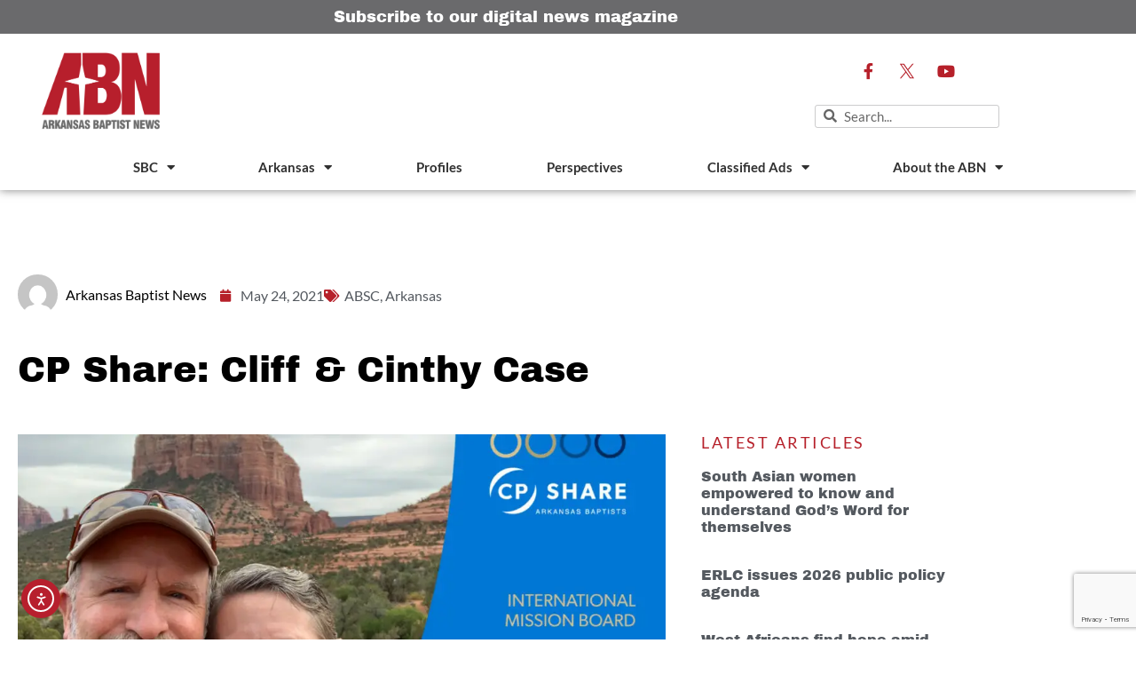

--- FILE ---
content_type: text/html; charset=UTF-8
request_url: https://arkansasbaptist.org/post/cp-share-cliff-cinthy-case/
body_size: 29776
content:
<!doctype html>
<html lang="en-US" prefix="og: https://ogp.me/ns#">
<head> <script>
var gform;gform||(document.addEventListener("gform_main_scripts_loaded",function(){gform.scriptsLoaded=!0}),document.addEventListener("gform/theme/scripts_loaded",function(){gform.themeScriptsLoaded=!0}),window.addEventListener("DOMContentLoaded",function(){gform.domLoaded=!0}),gform={domLoaded:!1,scriptsLoaded:!1,themeScriptsLoaded:!1,isFormEditor:()=>"function"==typeof InitializeEditor,callIfLoaded:function(o){return!(!gform.domLoaded||!gform.scriptsLoaded||!gform.themeScriptsLoaded&&!gform.isFormEditor()||(gform.isFormEditor()&&console.warn("The use of gform.initializeOnLoaded() is deprecated in the form editor context and will be removed in Gravity Forms 3.1."),o(),0))},initializeOnLoaded:function(o){gform.callIfLoaded(o)||(document.addEventListener("gform_main_scripts_loaded",()=>{gform.scriptsLoaded=!0,gform.callIfLoaded(o)}),document.addEventListener("gform/theme/scripts_loaded",()=>{gform.themeScriptsLoaded=!0,gform.callIfLoaded(o)}),window.addEventListener("DOMContentLoaded",()=>{gform.domLoaded=!0,gform.callIfLoaded(o)}))},hooks:{action:{},filter:{}},addAction:function(o,r,e,t){gform.addHook("action",o,r,e,t)},addFilter:function(o,r,e,t){gform.addHook("filter",o,r,e,t)},doAction:function(o){gform.doHook("action",o,arguments)},applyFilters:function(o){return gform.doHook("filter",o,arguments)},removeAction:function(o,r){gform.removeHook("action",o,r)},removeFilter:function(o,r,e){gform.removeHook("filter",o,r,e)},addHook:function(o,r,e,t,n){null==gform.hooks[o][r]&&(gform.hooks[o][r]=[]);var d=gform.hooks[o][r];null==n&&(n=r+"_"+d.length),gform.hooks[o][r].push({tag:n,callable:e,priority:t=null==t?10:t})},doHook:function(r,o,e){var t;if(e=Array.prototype.slice.call(e,1),null!=gform.hooks[r][o]&&((o=gform.hooks[r][o]).sort(function(o,r){return o.priority-r.priority}),o.forEach(function(o){"function"!=typeof(t=o.callable)&&(t=window[t]),"action"==r?t.apply(null,e):e[0]=t.apply(null,e)})),"filter"==r)return e[0]},removeHook:function(o,r,t,n){var e;null!=gform.hooks[o][r]&&(e=(e=gform.hooks[o][r]).filter(function(o,r,e){return!!(null!=n&&n!=o.tag||null!=t&&t!=o.priority)}),gform.hooks[o][r]=e)}});
</script>

	<meta charset="UTF-8">
	<meta name="viewport" content="width=device-width, initial-scale=1">
	<link rel="profile" href="https://gmpg.org/xfn/11">
	
<!-- Search Engine Optimization by Rank Math - https://rankmath.com/ -->
<title>CP Share: Cliff &amp; Cinthy Case - Arkansas Baptist News</title>
<meta name="description" content="&quot;God, What I can do, I can do anywhere. Just tell me where.&quot;"/>
<meta name="robots" content="follow, index, max-snippet:-1, max-video-preview:-1, max-image-preview:large"/>
<link rel="canonical" href="https://arkansasbaptist.org/post/cp-share-cliff-cinthy-case/" />
<meta property="og:locale" content="en_US" />
<meta property="og:type" content="article" />
<meta property="og:title" content="CP Share: Cliff &amp; Cinthy Case - Arkansas Baptist News" />
<meta property="og:description" content="&quot;God, What I can do, I can do anywhere. Just tell me where.&quot;" />
<meta property="og:url" content="https://arkansasbaptist.org/post/cp-share-cliff-cinthy-case/" />
<meta property="og:site_name" content="Arkansas Baptist News" />
<meta property="article:section" content="ABSC" />
<meta property="og:updated_time" content="2021-05-24T08:36:15-05:00" />
<meta property="og:image" content="https://arkansasbaptist.org/wp-content/uploads/2021/05/CP-Share-missionary-slide-May-23-2021.webp" />
<meta property="og:image:secure_url" content="https://arkansasbaptist.org/wp-content/uploads/2021/05/CP-Share-missionary-slide-May-23-2021.webp" />
<meta property="og:image:width" content="1200" />
<meta property="og:image:height" content="675" />
<meta property="og:image:alt" content="CP Share: Cliff &#038; Cinthy Case" />
<meta property="og:image:type" content="image/webp" />
<meta property="article:published_time" content="2021-05-24T08:36:14-05:00" />
<meta property="article:modified_time" content="2021-05-24T08:36:15-05:00" />
<meta name="twitter:card" content="summary_large_image" />
<meta name="twitter:title" content="CP Share: Cliff &amp; Cinthy Case - Arkansas Baptist News" />
<meta name="twitter:description" content="&quot;God, What I can do, I can do anywhere. Just tell me where.&quot;" />
<meta name="twitter:image" content="https://arkansasbaptist.org/wp-content/uploads/2021/05/CP-Share-missionary-slide-May-23-2021.webp" />
<meta name="twitter:label1" content="Written by" />
<meta name="twitter:data1" content="Arkansas Baptist News" />
<meta name="twitter:label2" content="Time to read" />
<meta name="twitter:data2" content="1 minute" />
<script type="application/ld+json" class="rank-math-schema">{"@context":"https://schema.org","@graph":[{"@type":"Place","@id":"https://arkansasbaptist.org/#place","address":{"@type":"PostalAddress","streetAddress":"10 Remington Drive","addressLocality":"Little Rock","addressRegion":"Arkansas","postalCode":"72204","addressCountry":"United States"}},{"@type":"Organization","@id":"https://arkansasbaptist.org/#organization","name":"Arkansas Baptist News","url":"https://arkansasbaptist.org","email":"abn@arkansasbaptist.org","address":{"@type":"PostalAddress","streetAddress":"10 Remington Drive","addressLocality":"Little Rock","addressRegion":"Arkansas","postalCode":"72204","addressCountry":"United States"},"logo":{"@type":"ImageObject","@id":"https://arkansasbaptist.org/#logo","url":"https://arkansasbaptist.org/wp-content/uploads/2020/03/ABN-Arkansas-Baptist-News-logo-FINAL-1.png","contentUrl":"https://arkansasbaptist.org/wp-content/uploads/2020/03/ABN-Arkansas-Baptist-News-logo-FINAL-1.png","caption":"Arkansas Baptist News","inLanguage":"en-US","width":"1920","height":"1309"},"contactPoint":[{"@type":"ContactPoint","telephone":"+1-501-376-4791","contactType":"customer support"}],"location":{"@id":"https://arkansasbaptist.org/#place"}},{"@type":"WebSite","@id":"https://arkansasbaptist.org/#website","url":"https://arkansasbaptist.org","name":"Arkansas Baptist News","publisher":{"@id":"https://arkansasbaptist.org/#organization"},"inLanguage":"en-US"},{"@type":"ImageObject","@id":"https://arkansasbaptist.org/wp-content/uploads/2021/05/CP-Share-missionary-slide-May-23-2021.webp","url":"https://arkansasbaptist.org/wp-content/uploads/2021/05/CP-Share-missionary-slide-May-23-2021.webp","width":"1200","height":"675","inLanguage":"en-US"},{"@type":"WebPage","@id":"https://arkansasbaptist.org/post/cp-share-cliff-cinthy-case/#webpage","url":"https://arkansasbaptist.org/post/cp-share-cliff-cinthy-case/","name":"CP Share: Cliff &amp; Cinthy Case - Arkansas Baptist News","datePublished":"2021-05-24T08:36:14-05:00","dateModified":"2021-05-24T08:36:15-05:00","isPartOf":{"@id":"https://arkansasbaptist.org/#website"},"primaryImageOfPage":{"@id":"https://arkansasbaptist.org/wp-content/uploads/2021/05/CP-Share-missionary-slide-May-23-2021.webp"},"inLanguage":"en-US"},{"@type":"Person","@id":"https://arkansasbaptist.org/author/abn/","name":"Arkansas Baptist News","url":"https://arkansasbaptist.org/author/abn/","image":{"@type":"ImageObject","@id":"https://secure.gravatar.com/avatar/71eb2082644ac3d06dc937ef102b37efcbc723fda086eafe27835bfce400d6f3?s=96&amp;d=mm&amp;r=g","url":"https://secure.gravatar.com/avatar/71eb2082644ac3d06dc937ef102b37efcbc723fda086eafe27835bfce400d6f3?s=96&amp;d=mm&amp;r=g","caption":"Arkansas Baptist News","inLanguage":"en-US"},"worksFor":{"@id":"https://arkansasbaptist.org/#organization"}},{"@type":"BlogPosting","headline":"CP Share: Cliff &amp; Cinthy Case - Arkansas Baptist News","datePublished":"2021-05-24T08:36:14-05:00","dateModified":"2021-05-24T08:36:15-05:00","author":{"@id":"https://arkansasbaptist.org/author/abn/","name":"Arkansas Baptist News"},"publisher":{"@id":"https://arkansasbaptist.org/#organization"},"description":"&quot;God, What I can do, I can do anywhere. Just tell me where.&quot;","name":"CP Share: Cliff &amp; Cinthy Case - Arkansas Baptist News","@id":"https://arkansasbaptist.org/post/cp-share-cliff-cinthy-case/#richSnippet","isPartOf":{"@id":"https://arkansasbaptist.org/post/cp-share-cliff-cinthy-case/#webpage"},"image":{"@id":"https://arkansasbaptist.org/wp-content/uploads/2021/05/CP-Share-missionary-slide-May-23-2021.webp"},"inLanguage":"en-US","mainEntityOfPage":{"@id":"https://arkansasbaptist.org/post/cp-share-cliff-cinthy-case/#webpage"}}]}</script>
<!-- /Rank Math WordPress SEO plugin -->

<link rel='dns-prefetch' href='//cdn.elementor.com' />
<link rel='dns-prefetch' href='//www.google.com' />
<link rel='dns-prefetch' href='//www.googletagmanager.com' />
<link rel="alternate" type="application/rss+xml" title="Arkansas Baptist News &raquo; Feed" href="https://arkansasbaptist.org/feed/" />
<link rel="alternate" type="application/rss+xml" title="Arkansas Baptist News &raquo; Comments Feed" href="https://arkansasbaptist.org/comments/feed/" />
<link rel="alternate" type="application/rss+xml" title="Arkansas Baptist News &raquo; CP Share: Cliff &#038; Cinthy Case Comments Feed" href="https://arkansasbaptist.org/post/cp-share-cliff-cinthy-case/feed/" />
<link rel="alternate" title="oEmbed (JSON)" type="application/json+oembed" href="https://arkansasbaptist.org/wp-json/oembed/1.0/embed?url=https%3A%2F%2Farkansasbaptist.org%2Fpost%2Fcp-share-cliff-cinthy-case%2F" />
<link rel="alternate" title="oEmbed (XML)" type="text/xml+oembed" href="https://arkansasbaptist.org/wp-json/oembed/1.0/embed?url=https%3A%2F%2Farkansasbaptist.org%2Fpost%2Fcp-share-cliff-cinthy-case%2F&#038;format=xml" />
<style id='wp-img-auto-sizes-contain-inline-css'>
img:is([sizes=auto i],[sizes^="auto," i]){contain-intrinsic-size:3000px 1500px}
/*# sourceURL=wp-img-auto-sizes-contain-inline-css */
</style>
<link rel='stylesheet' id='dce-animations-css' href='https://arkansasbaptist.org/wp-content/plugins/dynamic-content-for-elementor/assets/css/animations.css?ver=3.3.25' media='all' />
<style id='wp-emoji-styles-inline-css'>

	img.wp-smiley, img.emoji {
		display: inline !important;
		border: none !important;
		box-shadow: none !important;
		height: 1em !important;
		width: 1em !important;
		margin: 0 0.07em !important;
		vertical-align: -0.1em !important;
		background: none !important;
		padding: 0 !important;
	}
/*# sourceURL=wp-emoji-styles-inline-css */
</style>
<link rel='stylesheet' id='wp-block-library-css' href='https://arkansasbaptist.org/wp-includes/css/dist/block-library/style.min.css?ver=6.9' media='all' />
<link rel='stylesheet' id='jet-engine-frontend-css' href='https://arkansasbaptist.org/wp-content/plugins/jet-engine/assets/css/frontend.css?ver=3.8.2.1' media='all' />
<style id='global-styles-inline-css'>
:root{--wp--preset--aspect-ratio--square: 1;--wp--preset--aspect-ratio--4-3: 4/3;--wp--preset--aspect-ratio--3-4: 3/4;--wp--preset--aspect-ratio--3-2: 3/2;--wp--preset--aspect-ratio--2-3: 2/3;--wp--preset--aspect-ratio--16-9: 16/9;--wp--preset--aspect-ratio--9-16: 9/16;--wp--preset--color--black: #000000;--wp--preset--color--cyan-bluish-gray: #abb8c3;--wp--preset--color--white: #ffffff;--wp--preset--color--pale-pink: #f78da7;--wp--preset--color--vivid-red: #cf2e2e;--wp--preset--color--luminous-vivid-orange: #ff6900;--wp--preset--color--luminous-vivid-amber: #fcb900;--wp--preset--color--light-green-cyan: #7bdcb5;--wp--preset--color--vivid-green-cyan: #00d084;--wp--preset--color--pale-cyan-blue: #8ed1fc;--wp--preset--color--vivid-cyan-blue: #0693e3;--wp--preset--color--vivid-purple: #9b51e0;--wp--preset--gradient--vivid-cyan-blue-to-vivid-purple: linear-gradient(135deg,rgb(6,147,227) 0%,rgb(155,81,224) 100%);--wp--preset--gradient--light-green-cyan-to-vivid-green-cyan: linear-gradient(135deg,rgb(122,220,180) 0%,rgb(0,208,130) 100%);--wp--preset--gradient--luminous-vivid-amber-to-luminous-vivid-orange: linear-gradient(135deg,rgb(252,185,0) 0%,rgb(255,105,0) 100%);--wp--preset--gradient--luminous-vivid-orange-to-vivid-red: linear-gradient(135deg,rgb(255,105,0) 0%,rgb(207,46,46) 100%);--wp--preset--gradient--very-light-gray-to-cyan-bluish-gray: linear-gradient(135deg,rgb(238,238,238) 0%,rgb(169,184,195) 100%);--wp--preset--gradient--cool-to-warm-spectrum: linear-gradient(135deg,rgb(74,234,220) 0%,rgb(151,120,209) 20%,rgb(207,42,186) 40%,rgb(238,44,130) 60%,rgb(251,105,98) 80%,rgb(254,248,76) 100%);--wp--preset--gradient--blush-light-purple: linear-gradient(135deg,rgb(255,206,236) 0%,rgb(152,150,240) 100%);--wp--preset--gradient--blush-bordeaux: linear-gradient(135deg,rgb(254,205,165) 0%,rgb(254,45,45) 50%,rgb(107,0,62) 100%);--wp--preset--gradient--luminous-dusk: linear-gradient(135deg,rgb(255,203,112) 0%,rgb(199,81,192) 50%,rgb(65,88,208) 100%);--wp--preset--gradient--pale-ocean: linear-gradient(135deg,rgb(255,245,203) 0%,rgb(182,227,212) 50%,rgb(51,167,181) 100%);--wp--preset--gradient--electric-grass: linear-gradient(135deg,rgb(202,248,128) 0%,rgb(113,206,126) 100%);--wp--preset--gradient--midnight: linear-gradient(135deg,rgb(2,3,129) 0%,rgb(40,116,252) 100%);--wp--preset--font-size--small: 13px;--wp--preset--font-size--medium: 20px;--wp--preset--font-size--large: 36px;--wp--preset--font-size--x-large: 42px;--wp--preset--spacing--20: 0.44rem;--wp--preset--spacing--30: 0.67rem;--wp--preset--spacing--40: 1rem;--wp--preset--spacing--50: 1.5rem;--wp--preset--spacing--60: 2.25rem;--wp--preset--spacing--70: 3.38rem;--wp--preset--spacing--80: 5.06rem;--wp--preset--shadow--natural: 6px 6px 9px rgba(0, 0, 0, 0.2);--wp--preset--shadow--deep: 12px 12px 50px rgba(0, 0, 0, 0.4);--wp--preset--shadow--sharp: 6px 6px 0px rgba(0, 0, 0, 0.2);--wp--preset--shadow--outlined: 6px 6px 0px -3px rgb(255, 255, 255), 6px 6px rgb(0, 0, 0);--wp--preset--shadow--crisp: 6px 6px 0px rgb(0, 0, 0);}:root { --wp--style--global--content-size: 800px;--wp--style--global--wide-size: 1200px; }:where(body) { margin: 0; }.wp-site-blocks > .alignleft { float: left; margin-right: 2em; }.wp-site-blocks > .alignright { float: right; margin-left: 2em; }.wp-site-blocks > .aligncenter { justify-content: center; margin-left: auto; margin-right: auto; }:where(.wp-site-blocks) > * { margin-block-start: 24px; margin-block-end: 0; }:where(.wp-site-blocks) > :first-child { margin-block-start: 0; }:where(.wp-site-blocks) > :last-child { margin-block-end: 0; }:root { --wp--style--block-gap: 24px; }:root :where(.is-layout-flow) > :first-child{margin-block-start: 0;}:root :where(.is-layout-flow) > :last-child{margin-block-end: 0;}:root :where(.is-layout-flow) > *{margin-block-start: 24px;margin-block-end: 0;}:root :where(.is-layout-constrained) > :first-child{margin-block-start: 0;}:root :where(.is-layout-constrained) > :last-child{margin-block-end: 0;}:root :where(.is-layout-constrained) > *{margin-block-start: 24px;margin-block-end: 0;}:root :where(.is-layout-flex){gap: 24px;}:root :where(.is-layout-grid){gap: 24px;}.is-layout-flow > .alignleft{float: left;margin-inline-start: 0;margin-inline-end: 2em;}.is-layout-flow > .alignright{float: right;margin-inline-start: 2em;margin-inline-end: 0;}.is-layout-flow > .aligncenter{margin-left: auto !important;margin-right: auto !important;}.is-layout-constrained > .alignleft{float: left;margin-inline-start: 0;margin-inline-end: 2em;}.is-layout-constrained > .alignright{float: right;margin-inline-start: 2em;margin-inline-end: 0;}.is-layout-constrained > .aligncenter{margin-left: auto !important;margin-right: auto !important;}.is-layout-constrained > :where(:not(.alignleft):not(.alignright):not(.alignfull)){max-width: var(--wp--style--global--content-size);margin-left: auto !important;margin-right: auto !important;}.is-layout-constrained > .alignwide{max-width: var(--wp--style--global--wide-size);}body .is-layout-flex{display: flex;}.is-layout-flex{flex-wrap: wrap;align-items: center;}.is-layout-flex > :is(*, div){margin: 0;}body .is-layout-grid{display: grid;}.is-layout-grid > :is(*, div){margin: 0;}body{padding-top: 0px;padding-right: 0px;padding-bottom: 0px;padding-left: 0px;}a:where(:not(.wp-element-button)){text-decoration: underline;}:root :where(.wp-element-button, .wp-block-button__link){background-color: #32373c;border-width: 0;color: #fff;font-family: inherit;font-size: inherit;font-style: inherit;font-weight: inherit;letter-spacing: inherit;line-height: inherit;padding-top: calc(0.667em + 2px);padding-right: calc(1.333em + 2px);padding-bottom: calc(0.667em + 2px);padding-left: calc(1.333em + 2px);text-decoration: none;text-transform: inherit;}.has-black-color{color: var(--wp--preset--color--black) !important;}.has-cyan-bluish-gray-color{color: var(--wp--preset--color--cyan-bluish-gray) !important;}.has-white-color{color: var(--wp--preset--color--white) !important;}.has-pale-pink-color{color: var(--wp--preset--color--pale-pink) !important;}.has-vivid-red-color{color: var(--wp--preset--color--vivid-red) !important;}.has-luminous-vivid-orange-color{color: var(--wp--preset--color--luminous-vivid-orange) !important;}.has-luminous-vivid-amber-color{color: var(--wp--preset--color--luminous-vivid-amber) !important;}.has-light-green-cyan-color{color: var(--wp--preset--color--light-green-cyan) !important;}.has-vivid-green-cyan-color{color: var(--wp--preset--color--vivid-green-cyan) !important;}.has-pale-cyan-blue-color{color: var(--wp--preset--color--pale-cyan-blue) !important;}.has-vivid-cyan-blue-color{color: var(--wp--preset--color--vivid-cyan-blue) !important;}.has-vivid-purple-color{color: var(--wp--preset--color--vivid-purple) !important;}.has-black-background-color{background-color: var(--wp--preset--color--black) !important;}.has-cyan-bluish-gray-background-color{background-color: var(--wp--preset--color--cyan-bluish-gray) !important;}.has-white-background-color{background-color: var(--wp--preset--color--white) !important;}.has-pale-pink-background-color{background-color: var(--wp--preset--color--pale-pink) !important;}.has-vivid-red-background-color{background-color: var(--wp--preset--color--vivid-red) !important;}.has-luminous-vivid-orange-background-color{background-color: var(--wp--preset--color--luminous-vivid-orange) !important;}.has-luminous-vivid-amber-background-color{background-color: var(--wp--preset--color--luminous-vivid-amber) !important;}.has-light-green-cyan-background-color{background-color: var(--wp--preset--color--light-green-cyan) !important;}.has-vivid-green-cyan-background-color{background-color: var(--wp--preset--color--vivid-green-cyan) !important;}.has-pale-cyan-blue-background-color{background-color: var(--wp--preset--color--pale-cyan-blue) !important;}.has-vivid-cyan-blue-background-color{background-color: var(--wp--preset--color--vivid-cyan-blue) !important;}.has-vivid-purple-background-color{background-color: var(--wp--preset--color--vivid-purple) !important;}.has-black-border-color{border-color: var(--wp--preset--color--black) !important;}.has-cyan-bluish-gray-border-color{border-color: var(--wp--preset--color--cyan-bluish-gray) !important;}.has-white-border-color{border-color: var(--wp--preset--color--white) !important;}.has-pale-pink-border-color{border-color: var(--wp--preset--color--pale-pink) !important;}.has-vivid-red-border-color{border-color: var(--wp--preset--color--vivid-red) !important;}.has-luminous-vivid-orange-border-color{border-color: var(--wp--preset--color--luminous-vivid-orange) !important;}.has-luminous-vivid-amber-border-color{border-color: var(--wp--preset--color--luminous-vivid-amber) !important;}.has-light-green-cyan-border-color{border-color: var(--wp--preset--color--light-green-cyan) !important;}.has-vivid-green-cyan-border-color{border-color: var(--wp--preset--color--vivid-green-cyan) !important;}.has-pale-cyan-blue-border-color{border-color: var(--wp--preset--color--pale-cyan-blue) !important;}.has-vivid-cyan-blue-border-color{border-color: var(--wp--preset--color--vivid-cyan-blue) !important;}.has-vivid-purple-border-color{border-color: var(--wp--preset--color--vivid-purple) !important;}.has-vivid-cyan-blue-to-vivid-purple-gradient-background{background: var(--wp--preset--gradient--vivid-cyan-blue-to-vivid-purple) !important;}.has-light-green-cyan-to-vivid-green-cyan-gradient-background{background: var(--wp--preset--gradient--light-green-cyan-to-vivid-green-cyan) !important;}.has-luminous-vivid-amber-to-luminous-vivid-orange-gradient-background{background: var(--wp--preset--gradient--luminous-vivid-amber-to-luminous-vivid-orange) !important;}.has-luminous-vivid-orange-to-vivid-red-gradient-background{background: var(--wp--preset--gradient--luminous-vivid-orange-to-vivid-red) !important;}.has-very-light-gray-to-cyan-bluish-gray-gradient-background{background: var(--wp--preset--gradient--very-light-gray-to-cyan-bluish-gray) !important;}.has-cool-to-warm-spectrum-gradient-background{background: var(--wp--preset--gradient--cool-to-warm-spectrum) !important;}.has-blush-light-purple-gradient-background{background: var(--wp--preset--gradient--blush-light-purple) !important;}.has-blush-bordeaux-gradient-background{background: var(--wp--preset--gradient--blush-bordeaux) !important;}.has-luminous-dusk-gradient-background{background: var(--wp--preset--gradient--luminous-dusk) !important;}.has-pale-ocean-gradient-background{background: var(--wp--preset--gradient--pale-ocean) !important;}.has-electric-grass-gradient-background{background: var(--wp--preset--gradient--electric-grass) !important;}.has-midnight-gradient-background{background: var(--wp--preset--gradient--midnight) !important;}.has-small-font-size{font-size: var(--wp--preset--font-size--small) !important;}.has-medium-font-size{font-size: var(--wp--preset--font-size--medium) !important;}.has-large-font-size{font-size: var(--wp--preset--font-size--large) !important;}.has-x-large-font-size{font-size: var(--wp--preset--font-size--x-large) !important;}
:root :where(.wp-block-pullquote){font-size: 1.5em;line-height: 1.6;}
/*# sourceURL=global-styles-inline-css */
</style>
<link rel='stylesheet' id='ppress-frontend-css' href='https://arkansasbaptist.org/wp-content/plugins/wp-user-avatar/assets/css/frontend.min.css?ver=4.16.8' media='all' />
<link rel='stylesheet' id='ppress-flatpickr-css' href='https://arkansasbaptist.org/wp-content/plugins/wp-user-avatar/assets/flatpickr/flatpickr.min.css?ver=4.16.8' media='all' />
<link rel='stylesheet' id='ppress-select2-css' href='https://arkansasbaptist.org/wp-content/plugins/wp-user-avatar/assets/select2/select2.min.css?ver=6.9' media='all' />
<link rel='stylesheet' id='dce-style-css' href='https://arkansasbaptist.org/wp-content/plugins/dynamic-content-for-elementor/assets/css/style.min.css?ver=3.3.25' media='all' />
<link rel='stylesheet' id='dce-hidden-label-css' href='https://arkansasbaptist.org/wp-content/plugins/dynamic-content-for-elementor/assets/css/hidden-label.min.css?ver=3.3.25' media='all' />
<link rel='stylesheet' id='dce-dynamic-visibility-css' href='https://arkansasbaptist.org/wp-content/plugins/dynamic-content-for-elementor/assets/css/dynamic-visibility.min.css?ver=3.3.25' media='all' />
<link rel='stylesheet' id='dce-tooltip-css' href='https://arkansasbaptist.org/wp-content/plugins/dynamic-content-for-elementor/assets/css/tooltip.min.css?ver=3.3.25' media='all' />
<link rel='stylesheet' id='dce-pageScroll-css' href='https://arkansasbaptist.org/wp-content/plugins/dynamic-content-for-elementor/assets/css/page-scroll.min.css?ver=3.3.25' media='all' />
<link rel='stylesheet' id='dce-reveal-css' href='https://arkansasbaptist.org/wp-content/plugins/dynamic-content-for-elementor/assets/css/reveal.min.css?ver=3.3.25' media='all' />
<link rel='stylesheet' id='dce-plyr-css' href='https://arkansasbaptist.org/wp-content/plugins/dynamic-content-for-elementor/assets/node/plyr/plyr.css?ver=3.3.25' media='all' />
<link rel='stylesheet' id='ea11y-widget-fonts-css' href='https://arkansasbaptist.org/wp-content/plugins/pojo-accessibility/assets/build/fonts.css?ver=3.9.1' media='all' />
<link rel='stylesheet' id='ea11y-skip-link-css' href='https://arkansasbaptist.org/wp-content/plugins/pojo-accessibility/assets/build/skip-link.css?ver=3.9.1' media='all' />
<link rel='stylesheet' id='hello-elementor-css' href='https://arkansasbaptist.org/wp-content/themes/hello-elementor/assets/css/reset.css?ver=3.4.5' media='all' />
<link rel='stylesheet' id='hello-elementor-theme-style-css' href='https://arkansasbaptist.org/wp-content/themes/hello-elementor/assets/css/theme.css?ver=3.4.5' media='all' />
<link rel='stylesheet' id='hello-elementor-header-footer-css' href='https://arkansasbaptist.org/wp-content/themes/hello-elementor/assets/css/header-footer.css?ver=3.4.5' media='all' />
<link rel='stylesheet' id='elementor-frontend-css' href='https://arkansasbaptist.org/wp-content/plugins/elementor/assets/css/frontend.min.css?ver=3.34.1' media='all' />
<link rel='stylesheet' id='widget-heading-css' href='https://arkansasbaptist.org/wp-content/plugins/elementor/assets/css/widget-heading.min.css?ver=3.34.1' media='all' />
<link rel='stylesheet' id='widget-image-css' href='https://arkansasbaptist.org/wp-content/plugins/elementor/assets/css/widget-image.min.css?ver=3.34.1' media='all' />
<link rel='stylesheet' id='e-animation-grow-css' href='https://arkansasbaptist.org/wp-content/plugins/elementor/assets/lib/animations/styles/e-animation-grow.min.css?ver=3.34.1' media='all' />
<link rel='stylesheet' id='widget-social-icons-css' href='https://arkansasbaptist.org/wp-content/plugins/elementor/assets/css/widget-social-icons.min.css?ver=3.34.1' media='all' />
<link rel='stylesheet' id='e-apple-webkit-css' href='https://arkansasbaptist.org/wp-content/plugins/elementor/assets/css/conditionals/apple-webkit.min.css?ver=3.34.1' media='all' />
<link rel='stylesheet' id='widget-search-form-css' href='https://arkansasbaptist.org/wp-content/plugins/elementor-pro/assets/css/widget-search-form.min.css?ver=3.34.0' media='all' />
<link rel='stylesheet' id='elementor-icons-shared-0-css' href='https://arkansasbaptist.org/wp-content/plugins/elementor/assets/lib/font-awesome/css/fontawesome.min.css?ver=5.15.3' media='all' />
<link rel='stylesheet' id='elementor-icons-fa-solid-css' href='https://arkansasbaptist.org/wp-content/plugins/elementor/assets/lib/font-awesome/css/solid.min.css?ver=5.15.3' media='all' />
<link rel='stylesheet' id='widget-nav-menu-css' href='https://arkansasbaptist.org/wp-content/plugins/elementor-pro/assets/css/widget-nav-menu.min.css?ver=3.34.0' media='all' />
<link rel='stylesheet' id='e-sticky-css' href='https://arkansasbaptist.org/wp-content/plugins/elementor-pro/assets/css/modules/sticky.min.css?ver=3.34.0' media='all' />
<link rel='stylesheet' id='widget-icon-list-css' href='https://arkansasbaptist.org/wp-content/plugins/elementor/assets/css/widget-icon-list.min.css?ver=3.34.1' media='all' />
<link rel='stylesheet' id='widget-author-box-css' href='https://arkansasbaptist.org/wp-content/plugins/elementor-pro/assets/css/widget-author-box.min.css?ver=3.34.0' media='all' />
<link rel='stylesheet' id='widget-post-info-css' href='https://arkansasbaptist.org/wp-content/plugins/elementor-pro/assets/css/widget-post-info.min.css?ver=3.34.0' media='all' />
<link rel='stylesheet' id='elementor-icons-fa-regular-css' href='https://arkansasbaptist.org/wp-content/plugins/elementor/assets/lib/font-awesome/css/regular.min.css?ver=5.15.3' media='all' />
<link rel='stylesheet' id='widget-share-buttons-css' href='https://arkansasbaptist.org/wp-content/plugins/elementor-pro/assets/css/widget-share-buttons.min.css?ver=3.34.0' media='all' />
<link rel='stylesheet' id='elementor-icons-fa-brands-css' href='https://arkansasbaptist.org/wp-content/plugins/elementor/assets/lib/font-awesome/css/brands.min.css?ver=5.15.3' media='all' />
<link rel='stylesheet' id='widget-social-css' href='https://arkansasbaptist.org/wp-content/plugins/elementor-pro/assets/css/widget-social.min.css?ver=3.34.0' media='all' />
<link rel='stylesheet' id='widget-post-navigation-css' href='https://arkansasbaptist.org/wp-content/plugins/elementor-pro/assets/css/widget-post-navigation.min.css?ver=3.34.0' media='all' />
<link rel='stylesheet' id='widget-posts-css' href='https://arkansasbaptist.org/wp-content/plugins/elementor-pro/assets/css/widget-posts.min.css?ver=3.34.0' media='all' />
<link rel='stylesheet' id='elementor-icons-css' href='https://arkansasbaptist.org/wp-content/plugins/elementor/assets/lib/eicons/css/elementor-icons.min.css?ver=5.45.0' media='all' />
<link rel='stylesheet' id='elementor-post-100-css' href='https://arkansasbaptist.org/wp-content/uploads/elementor/css/post-100.css?ver=1768846813' media='all' />
<link rel='stylesheet' id='dashicons-css' href='https://arkansasbaptist.org/wp-includes/css/dashicons.min.css?ver=6.9' media='all' />
<link rel='stylesheet' id='elementor-post-114-css' href='https://arkansasbaptist.org/wp-content/uploads/elementor/css/post-114.css?ver=1768846813' media='all' />
<link rel='stylesheet' id='elementor-post-208-css' href='https://arkansasbaptist.org/wp-content/uploads/elementor/css/post-208.css?ver=1768846813' media='all' />
<link rel='stylesheet' id='elementor-post-138-css' href='https://arkansasbaptist.org/wp-content/uploads/elementor/css/post-138.css?ver=1768846813' media='all' />
<link rel='stylesheet' id='bdt-uikit-css' href='https://arkansasbaptist.org/wp-content/plugins/bdthemes-element-pack-lite/assets/css/bdt-uikit.css?ver=3.21.7' media='all' />
<link rel='stylesheet' id='ep-helper-css' href='https://arkansasbaptist.org/wp-content/plugins/bdthemes-element-pack-lite/assets/css/ep-helper.css?ver=8.3.16' media='all' />
<link rel='stylesheet' id='elementor-gf-local-archivoblack-css' href='https://arkansasbaptist.org/wp-content/uploads/elementor/google-fonts/css/archivoblack.css?ver=1742316176' media='all' />
<link rel='stylesheet' id='elementor-gf-local-archivo-css' href='https://arkansasbaptist.org/wp-content/uploads/elementor/google-fonts/css/archivo.css?ver=1742316178' media='all' />
<link rel='stylesheet' id='elementor-gf-local-lato-css' href='https://arkansasbaptist.org/wp-content/uploads/elementor/google-fonts/css/lato.css?ver=1742316181' media='all' />
<script src="https://arkansasbaptist.org/wp-includes/js/jquery/jquery.min.js?ver=3.7.1" id="jquery-core-js"></script>
<script src="https://arkansasbaptist.org/wp-includes/js/jquery/jquery-migrate.min.js?ver=3.4.1" id="jquery-migrate-js"></script>
<script src="https://arkansasbaptist.org/wp-content/plugins/wp-user-avatar/assets/flatpickr/flatpickr.min.js?ver=4.16.8" id="ppress-flatpickr-js"></script>
<script src="https://arkansasbaptist.org/wp-content/plugins/wp-user-avatar/assets/select2/select2.min.js?ver=4.16.8" id="ppress-select2-js"></script>

<!-- Google tag (gtag.js) snippet added by Site Kit -->
<!-- Google Analytics snippet added by Site Kit -->
<script src="https://www.googletagmanager.com/gtag/js?id=G-5KYM4YYCDB" id="google_gtagjs-js" async></script>
<script id="google_gtagjs-js-after">
window.dataLayer = window.dataLayer || [];function gtag(){dataLayer.push(arguments);}
gtag("set","linker",{"domains":["arkansasbaptist.org"]});
gtag("js", new Date());
gtag("set", "developer_id.dZTNiMT", true);
gtag("config", "G-5KYM4YYCDB");
//# sourceURL=google_gtagjs-js-after
</script>
<link rel="https://api.w.org/" href="https://arkansasbaptist.org/wp-json/" /><link rel="alternate" title="JSON" type="application/json" href="https://arkansasbaptist.org/wp-json/wp/v2/posts/10804" /><link rel="EditURI" type="application/rsd+xml" title="RSD" href="https://arkansasbaptist.org/xmlrpc.php?rsd" />
<meta name="generator" content="WordPress 6.9" />
<link rel='shortlink' href='https://arkansasbaptist.org/?p=10804' />
<!-- start Simple Custom CSS and JS -->
<style>
/**
 * Print Stylesheet By Dogwood
* @version         1.0
*/

@media print {
#content, #page {
width: 100%; 
margin: 0; 
float: none;
}
.elementor-location-header, .elementor-location-footer, .elementor-widget-post-comments, .elementor-widget-post-info, .elementor-col-33 .elementor-heading-title {
   display:none;
  }
  .elementor-col-66 {
    width:100%!important;
  }
  .elementor-author-box {
    display:none!important;
  }
  .hide-posts {
    display:none!important;
  }
  .hide-heading {
    display:none!important;
  }
  .icons {
    display:none!important;
  }
  .hide-post-nav {
    display:none!important;
  }
  .abn {
    display:none!important;
  }
  .sbcnews {
    display:none!important;
  }
@page {
  	margin-left:2cm;
  	margin-right:2cm;
 	margin-bottom:2cm;
	margin-top:1cm;  
  }
  [data-elementor-type="single"] {
    margin-top:-50px;
  }

body {
line-height: 1.3;
background: #fff !important;
color: #000;
}

h1 {
font-size: 24pt;
}

h2, h3, h4 {
font-size: 14pt;
margin-top: 25px;
}    

a {
    page-break-inside:avoid
}
blockquote {
    page-break-inside: avoid;
}
h1, h2, h3, h4, h5, h6 { page-break-after:avoid; 
     page-break-inside:avoid }
img { page-break-inside:avoid; 
     page-break-after:avoid; }
table, pre { page-break-inside:avoid }
ul, ol, dl  { page-break-before:avoid }
    
a:link, a:visited, a {
background: transparent;
color: #520;
font-weight: bold;
text-decoration: underline;
text-align: left;
}

a {
    page-break-inside:avoid
}

/* a[href^=http]:after {
      content:" <" attr(href) "> ";
} */

$a:after > img {
   content: "";
}

/* article a[href^="#"]:after {
   content: "";
} */

/* a:not(:local-link):after {
   content:" <" attr(href) "> ";
} */
    
.entry iframe, ins {
    display: none;
    width: 0 !important;
    height: 0 !important;
    overflow: hidden !important;
    line-height: 0pt !important;
    white-space: nowrap;
}
.embed-youtube, .embed-responsive {
  position: absolute;
  height: 0;
  overflow: hidden;
}

#header-widgets, nav, aside.mashsb-container, 
.sidebar, .mashshare-top, .mashshare-bottom, 
.content-ads, .make-comment, .author-bio, 
.heading, .related-posts, #decomments-form-add-comment, 
#breadcrumbs, #footer, .post-byline, .meta-single, 
.site-title img, .post-tags, .readability 
{
display: none;
}
    
.entry:after {
color: #999 !important;
font-size: 1em;
padding-top: 30px;
}
#header:before {
color: #777 !important;
font-size: 1em;
padding-top: 30px;
text-align: center !important;    
}
 
p, address, li, dt, dd, blockquote {
font-size: 100%
}

code, pre { font-family: "Courier New", Courier, mono}

ul, ol {
list-style: square; margin-left: 18pt;
margin-bottom: 20pt;    
}

li {
line-height: 1.6em;
}    
    
}
</style>
<!-- end Simple Custom CSS and JS -->
<!-- start Simple Custom CSS and JS -->
<style>
/* Remove accounts from classifieds */ 

div.adverts-field-account {
  display: none;
}

/* Remove images from classified list */ 

div.advert-img {
  display: none;
}</style>
<!-- end Simple Custom CSS and JS -->
<!-- start Simple Custom CSS and JS -->
<!-- Start of Sleeknote signup and lead generation tool - www.sleeknote.com -->
<script id='sleeknoteScript' type='text/javascript'>
    (function () {        var sleeknoteScriptTag = document.createElement('script');
        sleeknoteScriptTag.type = 'text/javascript';
        sleeknoteScriptTag.charset = 'utf-8';
        sleeknoteScriptTag.src = ('//sleeknotecustomerscripts.sleeknote.com/43721.js');
        var s = document.getElementById('sleeknoteScript'); 
       s.parentNode.insertBefore(sleeknoteScriptTag, s); 
   })();
   </script>
<!-- End of Sleeknote signup and lead generation tool - www.sleeknote.com -->

<!-- end Simple Custom CSS and JS -->
<meta name="generator" content="Site Kit by Google 1.170.0" /><meta name="description" content="&quot;God, What I can do, I can do anywhere. Just tell me where.&quot;">
<meta name="generator" content="Elementor 3.34.1; features: additional_custom_breakpoints; settings: css_print_method-external, google_font-enabled, font_display-auto">
<style type="text/css">.wpa-field--website_address, .adverts-field-name-website_address { display: none !important }</style>			<style>
				.e-con.e-parent:nth-of-type(n+4):not(.e-lazyloaded):not(.e-no-lazyload),
				.e-con.e-parent:nth-of-type(n+4):not(.e-lazyloaded):not(.e-no-lazyload) * {
					background-image: none !important;
				}
				@media screen and (max-height: 1024px) {
					.e-con.e-parent:nth-of-type(n+3):not(.e-lazyloaded):not(.e-no-lazyload),
					.e-con.e-parent:nth-of-type(n+3):not(.e-lazyloaded):not(.e-no-lazyload) * {
						background-image: none !important;
					}
				}
				@media screen and (max-height: 640px) {
					.e-con.e-parent:nth-of-type(n+2):not(.e-lazyloaded):not(.e-no-lazyload),
					.e-con.e-parent:nth-of-type(n+2):not(.e-lazyloaded):not(.e-no-lazyload) * {
						background-image: none !important;
					}
				}
			</style>
			<link rel="icon" href="https://arkansasbaptist.org/wp-content/uploads/2021/04/cropped-F4DC4332-F545-4E8A-ADFA-81F995081569-32x32.webp" sizes="32x32" />
<link rel="icon" href="https://arkansasbaptist.org/wp-content/uploads/2021/04/cropped-F4DC4332-F545-4E8A-ADFA-81F995081569-192x192.webp" sizes="192x192" />
<link rel="apple-touch-icon" href="https://arkansasbaptist.org/wp-content/uploads/2021/04/cropped-F4DC4332-F545-4E8A-ADFA-81F995081569-180x180.webp" />
<meta name="msapplication-TileImage" content="https://arkansasbaptist.org/wp-content/uploads/2021/04/cropped-F4DC4332-F545-4E8A-ADFA-81F995081569-270x270.webp" />
		<style id="wp-custom-css">
			

/** Start Block Kit CSS: 144-3-3a7d335f39a8579c20cdf02f8d462582 **/

.envato-block__preview{overflow: visible;}

/* Envato Kit 141 Custom Styles - Applied to the element under Advanced */

.elementor-headline-animation-type-drop-in .elementor-headline-dynamic-wrapper{
	text-align: center;
}
.envato-kit-141-top-0 h1,
.envato-kit-141-top-0 h2,
.envato-kit-141-top-0 h3,
.envato-kit-141-top-0 h4,
.envato-kit-141-top-0 h5,
.envato-kit-141-top-0 h6,
.envato-kit-141-top-0 p {
	margin-top: 0;
}

.envato-kit-141-newsletter-inline .elementor-field-textual.elementor-size-md {
	padding-left: 1.5rem;
	padding-right: 1.5rem;
}

.envato-kit-141-bottom-0 p {
	margin-bottom: 0;
}

.envato-kit-141-bottom-8 .elementor-price-list .elementor-price-list-item .elementor-price-list-header {
	margin-bottom: .5rem;
}

.envato-kit-141.elementor-widget-testimonial-carousel.elementor-pagination-type-bullets .swiper-container {
	padding-bottom: 52px;
}

.envato-kit-141-display-inline {
	display: inline-block;
}

.envato-kit-141 .elementor-slick-slider ul.slick-dots {
	bottom: -40px;
}

/** End Block Kit CSS: 144-3-3a7d335f39a8579c20cdf02f8d462582 **/

		</style>
		<meta name="traceparent" content="00-9c16dc211c17eee60000001768999014-9c16dc211c17eee6-01"></head>
<body class="wp-singular post-template-default single single-post postid-10804 single-format-standard wp-custom-logo wp-embed-responsive wp-theme-hello-elementor eio-default ally-default hello-elementor-default elementor-default elementor-kit-100 elementor-page-138">

		<script>
			const onSkipLinkClick = () => {
				const htmlElement = document.querySelector('html');

				htmlElement.style['scroll-behavior'] = 'smooth';

				setTimeout( () => htmlElement.style['scroll-behavior'] = null, 1000 );
			}
			document.addEventListener("DOMContentLoaded", () => {
				if (!document.querySelector('#content')) {
					document.querySelector('.ea11y-skip-to-content-link').remove();
				}
			});
		</script>
		<nav aria-label="Skip to content navigation">
			<a class="ea11y-skip-to-content-link"
				href="#content"
				tabindex="1"
				onclick="onSkipLinkClick()"
			>
				Skip to content
				<svg width="24" height="24" viewBox="0 0 24 24" fill="none" role="presentation">
					<path d="M18 6V12C18 12.7956 17.6839 13.5587 17.1213 14.1213C16.5587 14.6839 15.7956 15 15 15H5M5 15L9 11M5 15L9 19"
								stroke="black"
								stroke-width="1.5"
								stroke-linecap="round"
								stroke-linejoin="round"
					/>
				</svg>
			</a>
			<div class="ea11y-skip-to-content-backdrop"></div>
		</nav>

		

		<header data-elementor-type="header" data-elementor-id="114" class="elementor elementor-114 elementor-location-header" data-elementor-post-type="elementor_library">
					<section data-dce-background-color="#6A6A6C" class="elementor-section elementor-top-section elementor-element elementor-element-2e559359 elementor-section-height-min-height elementor-section-content-middle elementor-section-boxed elementor-section-height-default elementor-section-items-middle" data-id="2e559359" data-element_type="section" data-settings="{&quot;background_background&quot;:&quot;classic&quot;}">
						<div class="elementor-container elementor-column-gap-default">
					<div class="elementor-column elementor-col-100 elementor-top-column elementor-element elementor-element-3b38d2c9" data-id="3b38d2c9" data-element_type="column">
			<div class="elementor-widget-wrap elementor-element-populated">
						<div data-dce-title-color="#FFFFFF" class="elementor-element elementor-element-5390b5f elementor-widget elementor-widget-heading" data-id="5390b5f" data-element_type="widget" data-widget_type="heading.default">
				<div class="elementor-widget-container">
					<h2 class="elementor-heading-title elementor-size-default"><a href="https://arkansasbaptist.org/subscribe/">Subscribe to our digital news magazine</a></h2>				</div>
				</div>
					</div>
		</div>
					</div>
		</section>
				<section data-dce-background-color="#FFFFFF" class="elementor-section elementor-top-section elementor-element elementor-element-5ac09272 elementor-section-content-middle elementor-section-boxed elementor-section-height-default elementor-section-height-default" data-id="5ac09272" data-element_type="section" data-settings="{&quot;background_background&quot;:&quot;classic&quot;}">
						<div class="elementor-container elementor-column-gap-no">
					<div class="elementor-column elementor-col-100 elementor-top-column elementor-element elementor-element-be04c98" data-id="be04c98" data-element_type="column">
			<div class="elementor-widget-wrap elementor-element-populated">
						<section data-dce-background-color="rgba(255, 255, 255, 0.88)" class="elementor-section elementor-inner-section elementor-element elementor-element-2a06069 elementor-section-boxed elementor-section-height-default elementor-section-height-default" data-id="2a06069" data-element_type="section" data-settings="{&quot;background_background&quot;:&quot;classic&quot;}">
						<div class="elementor-container elementor-column-gap-default">
					<div class="elementor-column elementor-col-33 elementor-inner-column elementor-element elementor-element-4514ca0" data-id="4514ca0" data-element_type="column">
			<div class="elementor-widget-wrap elementor-element-populated">
						<div class="elementor-element elementor-element-1a2acb50 elementor-widget elementor-widget-theme-site-logo elementor-widget-image" data-id="1a2acb50" data-element_type="widget" data-widget_type="theme-site-logo.default">
				<div class="elementor-widget-container">
											<a href="https://arkansasbaptist.org">
			<img fetchpriority="high" width="1920" height="1309" src="https://arkansasbaptist.org/wp-content/uploads/2020/03/ABN-Arkansas-Baptist-News-logo-FINAL-1.webp" class="attachment-full size-full wp-image-101" alt="ABN Logo" srcset="https://arkansasbaptist.org/wp-content/uploads/2020/03/ABN-Arkansas-Baptist-News-logo-FINAL-1.webp 1920w, https://arkansasbaptist.org/wp-content/uploads/2020/03/ABN-Arkansas-Baptist-News-logo-FINAL-1-300x205.webp 300w, https://arkansasbaptist.org/wp-content/uploads/2020/03/ABN-Arkansas-Baptist-News-logo-FINAL-1-1024x698.webp 1024w, https://arkansasbaptist.org/wp-content/uploads/2020/03/ABN-Arkansas-Baptist-News-logo-FINAL-1-768x524.webp 768w, https://arkansasbaptist.org/wp-content/uploads/2020/03/ABN-Arkansas-Baptist-News-logo-FINAL-1-1536x1047.webp 1536w, https://arkansasbaptist.org/wp-content/uploads/2020/03/ABN-Arkansas-Baptist-News-logo-FINAL-1-440x300.webp 440w" sizes="(max-width: 1920px) 100vw, 1920px" />				</a>
											</div>
				</div>
					</div>
		</div>
				<div class="elementor-column elementor-col-33 elementor-inner-column elementor-element elementor-element-60451fe" data-id="60451fe" data-element_type="column">
			<div class="elementor-widget-wrap">
							</div>
		</div>
				<div class="elementor-column elementor-col-33 elementor-inner-column elementor-element elementor-element-6c8ce9a" data-id="6c8ce9a" data-element_type="column">
			<div class="elementor-widget-wrap elementor-element-populated">
						<div class="elementor-element elementor-element-742eb174 e-grid-align-mobile-left elementor-shape-square elementor-grid-0 e-grid-align-center elementor-widget elementor-widget-social-icons" data-id="742eb174" data-element_type="widget" data-widget_type="social-icons.default">
				<div class="elementor-widget-container">
							<div class="elementor-social-icons-wrapper elementor-grid" role="list">
							<span class="elementor-grid-item" role="listitem">
					<a class="elementor-icon elementor-social-icon elementor-social-icon-facebook-f elementor-animation-grow elementor-repeater-item-5646027" href="https://www.facebook.com/ArkBaptNews" target="_blank">
						<span class="elementor-screen-only">Facebook-f</span>
						<i aria-hidden="true" class="fab fa-facebook-f"></i>					</a>
				</span>
							<span class="elementor-grid-item" role="listitem">
					<a class="elementor-icon elementor-social-icon elementor-social-icon- elementor-animation-grow elementor-repeater-item-72bc942" href="https://twitter.com/arkbaptnews" target="_blank">
						<span class="elementor-screen-only"></span>
						<svg xmlns="http://www.w3.org/2000/svg" id="Layer_1" viewBox="0 0 540.29 551.74"><defs><style>.cls-1{stroke-width:0px;}</style></defs><path class="cls-1" d="M458.68,20.38c14.67,0,29.33,0,44,0-.29.4-.54.84-.87,1.21-51.81,60.23-103.63,120.46-155.45,180.7-9.97,11.59-19.93,23.18-29.93,34.82.93,1.44,1.61,2.57,2.36,3.65,57.14,83.16,114.3,166.3,171.41,249.47,9.6,13.98,18.99,28.09,28.48,42.14h-149c-.58-1-1.11-2.04-1.76-2.99-44.02-64.1-88.05-128.19-132.1-192.27-.72-1.05-1.62-1.98-2.61-3.19-1.55,1.76-2.89,3.23-4.18,4.74-35.53,41.29-71.07,82.57-106.57,123.89-19.97,23.24-39.86,46.54-59.79,69.82H18.67c1.3-1.7,2.52-3.48,3.92-5.1,58.55-68.07,117.12-136.12,175.68-204.18,5.18-6.02,10.32-12.07,15.44-18.06-.92-1.38-1.55-2.36-2.2-3.32C148.51,210.05,85.52,118.39,22.55,26.71c-1.4-2.04-2.59-4.21-3.88-6.32,49.67,0,99.34,0,149,0,.39.73.72,1.5,1.19,2.17,41.95,61.08,83.92,122.14,125.87,183.22.62.91,1.09,1.93,1.75,3.11,54.63-63.49,108.42-126,162.2-188.5ZM458.1,500.28c-1.08-1.75-1.77-3.02-2.59-4.19C353.24,349.79,250.96,203.5,148.73,57.17c-1.79-2.57-3.63-3.72-6.89-3.69-19.66.17-39.32.08-58.98.1-1.22,0-2.44.23-4.12.4,1.22,1.88,2.08,3.28,3.02,4.63,102.08,146.02,204.17,292.04,306.18,438.11,2.06,2.95,4.23,3.97,7.77,3.93,18.99-.18,37.99-.08,56.98-.09,1.59,0,3.17-.16,5.4-.28Z"></path></svg>					</a>
				</span>
							<span class="elementor-grid-item" role="listitem">
					<a class="elementor-icon elementor-social-icon elementor-social-icon-youtube elementor-animation-grow elementor-repeater-item-4b27cd1" href="https://www.youtube.com/channel/UCFxUpOxSsZNfT0ZXFvANmcQ" target="_blank">
						<span class="elementor-screen-only">Youtube</span>
						<i aria-hidden="true" class="fab fa-youtube"></i>					</a>
				</span>
					</div>
						</div>
				</div>
				<div class="elementor-element elementor-element-9c59bfe elementor-search-form--skin-minimal elementor-widget elementor-widget-search-form" data-id="9c59bfe" data-element_type="widget" data-settings="{&quot;skin&quot;:&quot;minimal&quot;}" data-widget_type="search-form.default">
				<div class="elementor-widget-container">
							<search role="search">
			<form class="elementor-search-form" action="https://arkansasbaptist.org" method="get">
												<div class="elementor-search-form__container">
					<label class="elementor-screen-only" for="elementor-search-form-9c59bfe">Search</label>

											<div class="elementor-search-form__icon">
							<i aria-hidden="true" class="fas fa-search"></i>							<span class="elementor-screen-only">Search</span>
						</div>
					
					<input id="elementor-search-form-9c59bfe" placeholder="Search..." class="elementor-search-form__input" type="search" name="s" value="">
					
					
									</div>
			</form>
		</search>
						</div>
				</div>
					</div>
		</div>
					</div>
		</section>
					</div>
		</div>
					</div>
		</section>
				<section data-dce-background-color="#FFFFFF" class="elementor-section elementor-top-section elementor-element elementor-element-cc78cef elementor-section-content-middle elementor-section-boxed elementor-section-height-default elementor-section-height-default" data-id="cc78cef" data-element_type="section" data-settings="{&quot;background_background&quot;:&quot;classic&quot;,&quot;sticky&quot;:&quot;top&quot;,&quot;sticky_on&quot;:[&quot;desktop&quot;,&quot;tablet&quot;,&quot;mobile&quot;],&quot;sticky_offset&quot;:0,&quot;sticky_effects_offset&quot;:0,&quot;sticky_anchor_link_offset&quot;:0}">
						<div class="elementor-container elementor-column-gap-no">
					<div class="elementor-column elementor-col-100 elementor-top-column elementor-element elementor-element-23f935d" data-id="23f935d" data-element_type="column">
			<div class="elementor-widget-wrap elementor-element-populated">
						<div data-dce-advanced-background-image-url="https://arkansasbaptist.org/wp-content/uploads/2020/06/trans-white-square.png" class="elementor-element elementor-element-7fbdf9d elementor-nav-menu__align-justify elementor-nav-menu--dropdown-mobile elementor-nav-menu__text-align-aside elementor-nav-menu--toggle elementor-nav-menu--burger elementor-widget elementor-widget-nav-menu" data-id="7fbdf9d" data-element_type="widget" data-settings="{&quot;layout&quot;:&quot;horizontal&quot;,&quot;submenu_icon&quot;:{&quot;value&quot;:&quot;&lt;i class=\&quot;fas fa-caret-down\&quot; aria-hidden=\&quot;true\&quot;&gt;&lt;\/i&gt;&quot;,&quot;library&quot;:&quot;fa-solid&quot;},&quot;toggle&quot;:&quot;burger&quot;}" data-widget_type="nav-menu.default">
				<div class="elementor-widget-container">
								<nav aria-label="Menu" class="elementor-nav-menu--main elementor-nav-menu__container elementor-nav-menu--layout-horizontal e--pointer-double-line e--animation-drop-in">
				<ul id="menu-1-7fbdf9d" class="elementor-nav-menu"><li class="menu-item menu-item-type-taxonomy menu-item-object-category menu-item-has-children menu-item-2972"><a href="https://arkansasbaptist.org/post/category/sbc/" class="elementor-item">SBC</a>
<ul class="sub-menu elementor-nav-menu--dropdown">
	<li class="menu-item menu-item-type-taxonomy menu-item-object-category menu-item-2983"><a href="https://arkansasbaptist.org/post/category/sbc/" class="elementor-sub-item">SBC News</a></li>
	<li class="menu-item menu-item-type-taxonomy menu-item-object-category menu-item-2975"><a href="https://arkansasbaptist.org/post/category/sbc/sbc-entities/" class="elementor-sub-item">SBC Entities</a></li>
	<li class="menu-item menu-item-type-taxonomy menu-item-object-category menu-item-2976"><a href="https://arkansasbaptist.org/post/category/sbc/seminaries/" class="elementor-sub-item">Seminaries</a></li>
	<li class="menu-item menu-item-type-taxonomy menu-item-object-category menu-item-2973"><a href="https://arkansasbaptist.org/post/category/sbc/namb/" class="elementor-sub-item">NAMB</a></li>
	<li class="menu-item menu-item-type-taxonomy menu-item-object-category menu-item-3040"><a href="https://arkansasbaptist.org/post/category/sbc/imb/" class="elementor-sub-item">IMB</a></li>
	<li class="menu-item menu-item-type-taxonomy menu-item-object-category menu-item-2974"><a href="https://arkansasbaptist.org/post/category/sbc/other/" class="elementor-sub-item">Other State Conventions</a></li>
</ul>
</li>
<li class="menu-item menu-item-type-taxonomy menu-item-object-category current-post-ancestor current-menu-parent current-post-parent menu-item-has-children menu-item-2977"><a href="https://arkansasbaptist.org/post/category/arkansas/" class="elementor-item">Arkansas</a>
<ul class="sub-menu elementor-nav-menu--dropdown">
	<li class="menu-item menu-item-type-taxonomy menu-item-object-category current-post-ancestor current-menu-parent current-post-parent menu-item-2984"><a href="https://arkansasbaptist.org/post/category/arkansas/" class="elementor-sub-item">Arkansas News</a></li>
	<li class="menu-item menu-item-type-taxonomy menu-item-object-category current-post-ancestor current-menu-parent current-post-parent menu-item-7299"><a href="https://arkansasbaptist.org/post/category/arkansas/absc-arkansas/" class="elementor-sub-item">ABSC</a></li>
	<li class="menu-item menu-item-type-taxonomy menu-item-object-category menu-item-3310"><a href="https://arkansasbaptist.org/post/category/arkansas/agencies-arkansas/" class="elementor-sub-item">Agencies</a></li>
	<li class="menu-item menu-item-type-taxonomy menu-item-object-category menu-item-3317"><a href="https://arkansasbaptist.org/post/category/arkansas/associations-arkansas/" class="elementor-sub-item">Associations</a></li>
	<li class="menu-item menu-item-type-taxonomy menu-item-object-category menu-item-7304"><a href="https://arkansasbaptist.org/post/category/arkansas/churches-ministries/" class="elementor-sub-item">Churches &amp; Ministries</a></li>
	<li class="menu-item menu-item-type-taxonomy menu-item-object-category menu-item-3318"><a href="https://arkansasbaptist.org/post/category/arkansas/universities-arkansas/" class="elementor-sub-item">Universities</a></li>
	<li class="menu-item menu-item-type-custom menu-item-object-custom menu-item-10104"><a href="/obituary/" class="elementor-sub-item">Obituaries</a></li>
</ul>
</li>
<li class="menu-item menu-item-type-taxonomy menu-item-object-category menu-item-2986"><a href="https://arkansasbaptist.org/post/category/profiles/" class="elementor-item">Profiles</a></li>
<li class="menu-item menu-item-type-taxonomy menu-item-object-category menu-item-2985"><a href="https://arkansasbaptist.org/post/category/perspectives/" class="elementor-item">Perspectives</a></li>
<li class="menu-item menu-item-type-post_type menu-item-object-page menu-item-has-children menu-item-2987"><a href="https://arkansasbaptist.org/classifieds/" class="elementor-item">Classified Ads</a>
<ul class="sub-menu elementor-nav-menu--dropdown">
	<li class="menu-item menu-item-type-post_type menu-item-object-page menu-item-2990"><a href="https://arkansasbaptist.org/classifieds/" class="elementor-sub-item">See All Classifieds</a></li>
	<li class="menu-item menu-item-type-post_type menu-item-object-page menu-item-3812"><a href="https://arkansasbaptist.org/new-classified-ad/" class="elementor-sub-item">New Classified Ad</a></li>
</ul>
</li>
<li class="menu-item menu-item-type-post_type menu-item-object-page menu-item-has-children menu-item-7758"><a href="https://arkansasbaptist.org/about/" class="elementor-item">About the ABN</a>
<ul class="sub-menu elementor-nav-menu--dropdown">
	<li class="menu-item menu-item-type-post_type menu-item-object-page menu-item-7759"><a href="https://arkansasbaptist.org/about/" class="elementor-sub-item">About the ABN</a></li>
	<li class="menu-item menu-item-type-post_type menu-item-object-page menu-item-2994"><a href="https://arkansasbaptist.org/staff/" class="elementor-sub-item">Staff</a></li>
</ul>
</li>
</ul>			</nav>
					<div class="elementor-menu-toggle" role="button" tabindex="0" aria-label="Menu Toggle" aria-expanded="false">
			<i aria-hidden="true" role="presentation" class="elementor-menu-toggle__icon--open eicon-menu-bar"></i><i aria-hidden="true" role="presentation" class="elementor-menu-toggle__icon--close eicon-close"></i>		</div>
					<nav class="elementor-nav-menu--dropdown elementor-nav-menu__container" aria-hidden="true">
				<ul id="menu-2-7fbdf9d" class="elementor-nav-menu"><li class="menu-item menu-item-type-taxonomy menu-item-object-category menu-item-has-children menu-item-2972"><a href="https://arkansasbaptist.org/post/category/sbc/" class="elementor-item" tabindex="-1">SBC</a>
<ul class="sub-menu elementor-nav-menu--dropdown">
	<li class="menu-item menu-item-type-taxonomy menu-item-object-category menu-item-2983"><a href="https://arkansasbaptist.org/post/category/sbc/" class="elementor-sub-item" tabindex="-1">SBC News</a></li>
	<li class="menu-item menu-item-type-taxonomy menu-item-object-category menu-item-2975"><a href="https://arkansasbaptist.org/post/category/sbc/sbc-entities/" class="elementor-sub-item" tabindex="-1">SBC Entities</a></li>
	<li class="menu-item menu-item-type-taxonomy menu-item-object-category menu-item-2976"><a href="https://arkansasbaptist.org/post/category/sbc/seminaries/" class="elementor-sub-item" tabindex="-1">Seminaries</a></li>
	<li class="menu-item menu-item-type-taxonomy menu-item-object-category menu-item-2973"><a href="https://arkansasbaptist.org/post/category/sbc/namb/" class="elementor-sub-item" tabindex="-1">NAMB</a></li>
	<li class="menu-item menu-item-type-taxonomy menu-item-object-category menu-item-3040"><a href="https://arkansasbaptist.org/post/category/sbc/imb/" class="elementor-sub-item" tabindex="-1">IMB</a></li>
	<li class="menu-item menu-item-type-taxonomy menu-item-object-category menu-item-2974"><a href="https://arkansasbaptist.org/post/category/sbc/other/" class="elementor-sub-item" tabindex="-1">Other State Conventions</a></li>
</ul>
</li>
<li class="menu-item menu-item-type-taxonomy menu-item-object-category current-post-ancestor current-menu-parent current-post-parent menu-item-has-children menu-item-2977"><a href="https://arkansasbaptist.org/post/category/arkansas/" class="elementor-item" tabindex="-1">Arkansas</a>
<ul class="sub-menu elementor-nav-menu--dropdown">
	<li class="menu-item menu-item-type-taxonomy menu-item-object-category current-post-ancestor current-menu-parent current-post-parent menu-item-2984"><a href="https://arkansasbaptist.org/post/category/arkansas/" class="elementor-sub-item" tabindex="-1">Arkansas News</a></li>
	<li class="menu-item menu-item-type-taxonomy menu-item-object-category current-post-ancestor current-menu-parent current-post-parent menu-item-7299"><a href="https://arkansasbaptist.org/post/category/arkansas/absc-arkansas/" class="elementor-sub-item" tabindex="-1">ABSC</a></li>
	<li class="menu-item menu-item-type-taxonomy menu-item-object-category menu-item-3310"><a href="https://arkansasbaptist.org/post/category/arkansas/agencies-arkansas/" class="elementor-sub-item" tabindex="-1">Agencies</a></li>
	<li class="menu-item menu-item-type-taxonomy menu-item-object-category menu-item-3317"><a href="https://arkansasbaptist.org/post/category/arkansas/associations-arkansas/" class="elementor-sub-item" tabindex="-1">Associations</a></li>
	<li class="menu-item menu-item-type-taxonomy menu-item-object-category menu-item-7304"><a href="https://arkansasbaptist.org/post/category/arkansas/churches-ministries/" class="elementor-sub-item" tabindex="-1">Churches &amp; Ministries</a></li>
	<li class="menu-item menu-item-type-taxonomy menu-item-object-category menu-item-3318"><a href="https://arkansasbaptist.org/post/category/arkansas/universities-arkansas/" class="elementor-sub-item" tabindex="-1">Universities</a></li>
	<li class="menu-item menu-item-type-custom menu-item-object-custom menu-item-10104"><a href="/obituary/" class="elementor-sub-item" tabindex="-1">Obituaries</a></li>
</ul>
</li>
<li class="menu-item menu-item-type-taxonomy menu-item-object-category menu-item-2986"><a href="https://arkansasbaptist.org/post/category/profiles/" class="elementor-item" tabindex="-1">Profiles</a></li>
<li class="menu-item menu-item-type-taxonomy menu-item-object-category menu-item-2985"><a href="https://arkansasbaptist.org/post/category/perspectives/" class="elementor-item" tabindex="-1">Perspectives</a></li>
<li class="menu-item menu-item-type-post_type menu-item-object-page menu-item-has-children menu-item-2987"><a href="https://arkansasbaptist.org/classifieds/" class="elementor-item" tabindex="-1">Classified Ads</a>
<ul class="sub-menu elementor-nav-menu--dropdown">
	<li class="menu-item menu-item-type-post_type menu-item-object-page menu-item-2990"><a href="https://arkansasbaptist.org/classifieds/" class="elementor-sub-item" tabindex="-1">See All Classifieds</a></li>
	<li class="menu-item menu-item-type-post_type menu-item-object-page menu-item-3812"><a href="https://arkansasbaptist.org/new-classified-ad/" class="elementor-sub-item" tabindex="-1">New Classified Ad</a></li>
</ul>
</li>
<li class="menu-item menu-item-type-post_type menu-item-object-page menu-item-has-children menu-item-7758"><a href="https://arkansasbaptist.org/about/" class="elementor-item" tabindex="-1">About the ABN</a>
<ul class="sub-menu elementor-nav-menu--dropdown">
	<li class="menu-item menu-item-type-post_type menu-item-object-page menu-item-7759"><a href="https://arkansasbaptist.org/about/" class="elementor-sub-item" tabindex="-1">About the ABN</a></li>
	<li class="menu-item menu-item-type-post_type menu-item-object-page menu-item-2994"><a href="https://arkansasbaptist.org/staff/" class="elementor-sub-item" tabindex="-1">Staff</a></li>
</ul>
</li>
</ul>			</nav>
						</div>
				</div>
					</div>
		</div>
					</div>
		</section>
				</header>
				<div data-elementor-type="single" data-elementor-id="138" class="elementor elementor-138 elementor-location-single post-10804 post type-post status-publish format-standard has-post-thumbnail hentry category-absc-arkansas category-arkansas" data-elementor-post-type="elementor_library">
					<section class="elementor-section elementor-top-section elementor-element elementor-element-c698214 elementor-section-boxed elementor-section-height-default elementor-section-height-default" data-id="c698214" data-element_type="section">
						<div class="elementor-container elementor-column-gap-wide">
					<div class="elementor-column elementor-col-66 elementor-top-column elementor-element elementor-element-4a8905b" data-id="4a8905b" data-element_type="column">
			<div class="elementor-widget-wrap elementor-element-populated">
						<div class="elementor-element elementor-element-f664429 elementor-widget__width-auto elementor-author-box--image-valign-middle abn elementor-author-box--avatar-yes elementor-author-box--name-yes elementor-author-box--biography-yes elementor-author-box--link-no elementor-widget elementor-widget-author-box" data-id="f664429" data-element_type="widget" data-widget_type="author-box.default">
				<div class="elementor-widget-container">
							<div class="elementor-author-box">
							<a href="https://arkansasbaptist.org/author/abn/" class="elementor-author-box__avatar">
					<img src="https://secure.gravatar.com/avatar/71eb2082644ac3d06dc937ef102b37efcbc723fda086eafe27835bfce400d6f3?s=300&#038;d=mm&#038;r=g" alt="Picture of Arkansas Baptist News" loading="lazy">
				</a>
			
			<div class="elementor-author-box__text">
									<a href="https://arkansasbaptist.org/author/abn/">
						<h4 class="elementor-author-box__name">
							Arkansas Baptist News						</h4>
					</a>
				
									<div class="elementor-author-box__bio">
											</div>
				
							</div>
		</div>
						</div>
				</div>
				<div class="elementor-element elementor-element-7159fa1 elementor-widget__width-auto sbcnews elementor-widget elementor-widget-post-info" data-id="7159fa1" data-element_type="widget" data-widget_type="post-info.default">
				<div class="elementor-widget-container">
							<ul class="elementor-inline-items elementor-icon-list-items elementor-post-info">
								<li class="elementor-icon-list-item elementor-repeater-item-ff535a8 elementor-inline-item" itemprop="datePublished">
						<a href="https://arkansasbaptist.org/post/2021/05/24/">
											<span class="elementor-icon-list-icon">
								<i aria-hidden="true" class="fas fa-calendar"></i>							</span>
									<span class="elementor-icon-list-text elementor-post-info__item elementor-post-info__item--type-date">
										<time>May 24, 2021</time>					</span>
									</a>
				</li>
				<li class="elementor-icon-list-item elementor-repeater-item-cc7596e elementor-inline-item" itemprop="about">
										<span class="elementor-icon-list-icon">
								<i aria-hidden="true" class="fas fa-tags"></i>							</span>
									<span class="elementor-icon-list-text elementor-post-info__item elementor-post-info__item--type-terms">
										<span class="elementor-post-info__terms-list">
				<a href="https://arkansasbaptist.org/post/category/arkansas/absc-arkansas/" class="elementor-post-info__terms-list-item">ABSC</a>, <a href="https://arkansasbaptist.org/post/category/arkansas/" class="elementor-post-info__terms-list-item">Arkansas</a>				</span>
					</span>
								</li>
				</ul>
						</div>
				</div>
				<div data-dce-title-color="#000000" class="elementor-element elementor-element-bfdefeb elementor-widget elementor-widget-theme-post-title elementor-page-title elementor-widget-heading" data-id="bfdefeb" data-element_type="widget" data-widget_type="theme-post-title.default">
				<div class="elementor-widget-container">
					<h1 class="elementor-heading-title elementor-size-default">CP Share: Cliff &#038; Cinthy Case</h1>				</div>
				</div>
					</div>
		</div>
				<div class="elementor-column elementor-col-33 elementor-top-column elementor-element elementor-element-f35d82f" data-id="f35d82f" data-element_type="column">
			<div class="elementor-widget-wrap">
							</div>
		</div>
					</div>
		</section>
				<section class="elementor-section elementor-top-section elementor-element elementor-element-1c0374d elementor-section-boxed elementor-section-height-default elementor-section-height-default" data-id="1c0374d" data-element_type="section">
						<div class="elementor-container elementor-column-gap-wide">
					<div class="elementor-column elementor-col-66 elementor-top-column elementor-element elementor-element-d340420" data-id="d340420" data-element_type="column">
			<div class="elementor-widget-wrap elementor-element-populated">
						<div class="elementor-element elementor-element-da48502 elementor-widget elementor-widget-theme-post-featured-image elementor-widget-image" data-id="da48502" data-element_type="widget" data-widget_type="theme-post-featured-image.default">
				<div class="elementor-widget-container">
															<img width="800" height="450" src="https://arkansasbaptist.org/wp-content/uploads/2021/05/CP-Share-missionary-slide-May-23-2021-1024x576.webp" class="attachment-large size-large wp-image-10805" alt="" srcset="https://arkansasbaptist.org/wp-content/uploads/2021/05/CP-Share-missionary-slide-May-23-2021-1024x576.webp 1024w, https://arkansasbaptist.org/wp-content/uploads/2021/05/CP-Share-missionary-slide-May-23-2021-300x169.webp 300w, https://arkansasbaptist.org/wp-content/uploads/2021/05/CP-Share-missionary-slide-May-23-2021-768x432.webp 768w, https://arkansasbaptist.org/wp-content/uploads/2021/05/CP-Share-missionary-slide-May-23-2021-533x300.webp 533w, https://arkansasbaptist.org/wp-content/uploads/2021/05/CP-Share-missionary-slide-May-23-2021.webp 1200w" sizes="(max-width: 800px) 100vw, 800px" />															</div>
				</div>
				<div data-dce-text-color="#000000" class="elementor-element elementor-element-0dfc0b5 elementor-widget elementor-widget-theme-post-content" data-id="0dfc0b5" data-element_type="widget" id="post-content" data-widget_type="theme-post-content.default">
				<div class="elementor-widget-container">
					
<p class="has-text-align-left"><em>&#8220;God, What I can do, I can do anywhere. Just tell me where.&#8221;</em></p>



<p>It is that willingness to serve Christ wherever there is a need that has kept Cliff and Cinthy Case on the mission field for 29 years. And in all that time, their passion for reaching the next generation through creative church planting strategies has remained consistent.</p>



<p>For the past 14 years in Chile, they have used everything from English classes to sports camps and even geocaching to open doors for the Gospel and new church starts across the country.</p>



<p>For the past several years their roles have largely focused on equipping local Chilean pastors and planters, as well as hosting a number of collegiate missionaries from the States. And because many college students and young adults are beginning to leave the Chilean Church, this focus is now more strategic than ever.</p>



<p><strong>PRAYER POINTS:&nbsp;</strong>Let’s pray for collegiate teams to continue building relationships with local schools, and helping local church leaders with evangelism and discipleship. Let’s also pray for Journeyman to come help local churches build healthy ministries to college students and young professionals, especially among the upper-class and creative communities.</p>



<p><em><strong>When you give to your church, you give to missions through the Cooperative Program, bringing the Good News to the whole world. Find more CP resources at ABSC.org/CPShare.</strong></em></p>



<p><em>To download this CP Share resource, <a href="https://www.absc.org/files/uploads/May23CPResources[DoubleClickHere].zip" class="rank-math-link" target="_blank" rel="noopener">click here</a></em> </p>
				</div>
				</div>
				<div data-dce-title-color="#B6202A" class="elementor-element elementor-element-ff67554 hide-heading elementor-widget elementor-widget-heading" data-id="ff67554" data-element_type="widget" data-widget_type="heading.default">
				<div class="elementor-widget-container">
					<h2 class="elementor-heading-title elementor-size-default">Share this article</h2>				</div>
				</div>
				<div class="elementor-element elementor-element-51e4c52 elementor-share-buttons--skin-flat icons elementor-share-buttons--view-icon-text elementor-share-buttons--shape-square elementor-grid-0 elementor-share-buttons--color-official elementor-widget elementor-widget-share-buttons" data-id="51e4c52" data-element_type="widget" data-widget_type="share-buttons.default">
				<div class="elementor-widget-container">
							<div class="elementor-grid" role="list">
								<div class="elementor-grid-item" role="listitem">
						<div class="elementor-share-btn elementor-share-btn_facebook" role="button" tabindex="0" aria-label="Share on facebook">
															<span class="elementor-share-btn__icon">
								<i class="fab fa-facebook" aria-hidden="true"></i>							</span>
																						<div class="elementor-share-btn__text">
																			<span class="elementor-share-btn__title">
										Facebook									</span>
																	</div>
													</div>
					</div>
									<div class="elementor-grid-item" role="listitem">
						<div class="elementor-share-btn elementor-share-btn_twitter" role="button" tabindex="0" aria-label="Share on twitter">
															<span class="elementor-share-btn__icon">
								<i class="fab fa-twitter" aria-hidden="true"></i>							</span>
																						<div class="elementor-share-btn__text">
																			<span class="elementor-share-btn__title">
										Twitter									</span>
																	</div>
													</div>
					</div>
									<div class="elementor-grid-item" role="listitem">
						<div class="elementor-share-btn elementor-share-btn_linkedin" role="button" tabindex="0" aria-label="Share on linkedin">
															<span class="elementor-share-btn__icon">
								<i class="fab fa-linkedin" aria-hidden="true"></i>							</span>
																						<div class="elementor-share-btn__text">
																			<span class="elementor-share-btn__title">
										LinkedIn									</span>
																	</div>
													</div>
					</div>
									<div class="elementor-grid-item" role="listitem">
						<div class="elementor-share-btn elementor-share-btn_email" role="button" tabindex="0" aria-label="Share on email">
															<span class="elementor-share-btn__icon">
								<i class="fas fa-envelope" aria-hidden="true"></i>							</span>
																						<div class="elementor-share-btn__text">
																			<span class="elementor-share-btn__title">
										Email									</span>
																	</div>
													</div>
					</div>
									<div class="elementor-grid-item" role="listitem">
						<div class="elementor-share-btn elementor-share-btn_print" role="button" tabindex="0" aria-label="Share on print">
															<span class="elementor-share-btn__icon">
								<i class="fas fa-print" aria-hidden="true"></i>							</span>
																						<div class="elementor-share-btn__text">
																			<span class="elementor-share-btn__title">
										Print									</span>
																	</div>
													</div>
					</div>
						</div>
						</div>
				</div>
				<div class="elementor-element elementor-element-ee93f10 elementor-widget elementor-widget-post-comments" data-id="ee93f10" data-element_type="widget" data-widget_type="post-comments.theme_comments">
				<div class="elementor-widget-container">
					<section id="comments" class="comments-area">

	
		<div id="respond" class="comment-respond">
		<h2 id="reply-title" class="comment-reply-title">Leave a Reply <small><a rel="nofollow" id="cancel-comment-reply-link" href="/post/cp-share-cliff-cinthy-case/#respond" style="display:none;">Cancel reply</a></small></h2><form action="https://arkansasbaptist.org/wp-comments-post.php" method="post" id="commentform" class="comment-form"><p class="comment-notes"><span id="email-notes">Your email address will not be published.</span> <span class="required-field-message">Required fields are marked <span class="required">*</span></span></p><p class="comment-form-comment"><label for="comment">Comment <span class="required">*</span></label> <textarea id="comment" name="comment" cols="45" rows="8" maxlength="65525" required></textarea></p><p class="comment-form-author"><label for="author">Name <span class="required">*</span></label> <input id="author" name="author" type="text" value="" size="30" maxlength="245" autocomplete="name" required /></p>
<p class="comment-form-email"><label for="email">Email <span class="required">*</span></label> <input id="email" name="email" type="email" value="" size="30" maxlength="100" aria-describedby="email-notes" autocomplete="email" required /></p>
<p class="comment-form-url"><label for="url">Website</label> <input id="url" name="url" type="url" value="" size="30" maxlength="200" autocomplete="url" /></p>
<p class="comment-form-cookies-consent"><input id="wp-comment-cookies-consent" name="wp-comment-cookies-consent" type="checkbox" value="yes" /> <label for="wp-comment-cookies-consent">Save my name, email, and website in this browser for the next time I comment.</label></p>
<p class="form-submit"><input name="submit" type="submit" id="submit" class="submit" value="Post Comment" /> <input type='hidden' name='comment_post_ID' value='10804' id='comment_post_ID' />
<input type='hidden' name='comment_parent' id='comment_parent' value='0' />
</p><p style="display: none;"><input type="hidden" id="akismet_comment_nonce" name="akismet_comment_nonce" value="df3bf0a7d6" /></p><p style="display: none !important;" class="akismet-fields-container" data-prefix="ak_"><label>&#916;<textarea name="ak_hp_textarea" cols="45" rows="8" maxlength="100"></textarea></label><input type="hidden" id="ak_js_1" name="ak_js" value="53"/><script>document.getElementById( "ak_js_1" ).setAttribute( "value", ( new Date() ).getTime() );</script></p></form>	</div><!-- #respond -->
	
</section>
				</div>
				</div>
				<div class="elementor-element elementor-element-f433aae elementor-hidden-desktop elementor-hidden-tablet elementor-hidden-phone elementor-widget elementor-widget-facebook-comments" data-id="f433aae" data-element_type="widget" data-widget_type="facebook-comments.default">
				<div class="elementor-widget-container">
							<div class="elementor-facebook-widget fb-comments" data-href="https://arkansasbaptist.org?p=10804" data-width="100%" data-numposts="10" data-order-by="social" style="min-height: 1px"></div>
						</div>
				</div>
				<div class="elementor-element elementor-element-452afc9 hide-post-nav elementor-post-navigation-borders-yes elementor-widget elementor-widget-post-navigation" data-id="452afc9" data-element_type="widget" data-widget_type="post-navigation.default">
				<div class="elementor-widget-container">
							<div class="elementor-post-navigation" role="navigation" aria-label="Post Navigation">
			<div class="elementor-post-navigation__prev elementor-post-navigation__link">
				<a href="https://arkansasbaptist.org/post/because-he-lives-still-resonates-50-years-later/" rel="prev"><span class="post-navigation__arrow-wrapper post-navigation__arrow-prev"><i aria-hidden="true" class="fas fa-angle-left"></i><span class="elementor-screen-only">Prev</span></span><span class="elementor-post-navigation__link__prev"><span class="post-navigation__prev--label">Previous Article</span><span class="post-navigation__prev--title">‘Because He Lives’ still resonates 50 years later</span></span></a>			</div>
							<div class="elementor-post-navigation__separator-wrapper">
					<div class="elementor-post-navigation__separator"></div>
				</div>
						<div class="elementor-post-navigation__next elementor-post-navigation__link">
				<a href="https://arkansasbaptist.org/post/2020-sbc-covid-year-statistics-not-all-that-bad/" rel="next"><span class="elementor-post-navigation__link__next"><span class="post-navigation__next--label">Next Article</span><span class="post-navigation__next--title">2020 SBC Covid year statistics, not all that bad</span></span><span class="post-navigation__arrow-wrapper post-navigation__arrow-next"><i aria-hidden="true" class="fas fa-angle-right"></i><span class="elementor-screen-only">Next</span></span></a>			</div>
		</div>
						</div>
				</div>
					</div>
		</div>
				<div class="elementor-column elementor-col-33 elementor-top-column elementor-element elementor-element-7784677" data-id="7784677" data-element_type="column">
			<div class="elementor-widget-wrap elementor-element-populated">
						<div data-dce-title-color="#B6202A" class="elementor-element elementor-element-0693346 elementor-widget elementor-widget-global elementor-global-164 elementor-widget-heading" data-id="0693346" data-element_type="widget" data-widget_type="heading.default">
				<div class="elementor-widget-container">
					<h2 class="elementor-heading-title elementor-size-default">Latest articles</h2>				</div>
				</div>
				<div class="elementor-element elementor-element-7a2b9a6 elementor-grid-1 elementor-posts--thumbnail-none hide-posts elementor-grid-tablet-2 elementor-grid-mobile-1 elementor-widget elementor-widget-global elementor-global-167 elementor-widget-posts" data-id="7a2b9a6" data-element_type="widget" data-settings="{&quot;classic_columns&quot;:&quot;1&quot;,&quot;classic_columns_tablet&quot;:&quot;2&quot;,&quot;classic_columns_mobile&quot;:&quot;1&quot;,&quot;classic_row_gap&quot;:{&quot;unit&quot;:&quot;px&quot;,&quot;size&quot;:35,&quot;sizes&quot;:[]},&quot;classic_row_gap_tablet&quot;:{&quot;unit&quot;:&quot;px&quot;,&quot;size&quot;:&quot;&quot;,&quot;sizes&quot;:[]},&quot;classic_row_gap_mobile&quot;:{&quot;unit&quot;:&quot;px&quot;,&quot;size&quot;:&quot;&quot;,&quot;sizes&quot;:[]}}" data-widget_type="posts.classic">
				<div class="elementor-widget-container">
							<div class="elementor-posts-container elementor-posts elementor-posts--skin-classic elementor-grid" role="list">
				<article class="elementor-post elementor-grid-item post-20803 post type-post status-publish format-standard has-post-thumbnail hentry category-imb category-sbc tag-imb" role="listitem">
				<div class="elementor-post__text">
				<h3 class="elementor-post__title">
			<a href="https://arkansasbaptist.org/post/south-asian-women-empowered-to-know-and-understand-gods-word-for-themselves/" >
				South Asian women empowered to know and understand God&#8217;s Word for themselves			</a>
		</h3>
				</div>
				</article>
				<article class="elementor-post elementor-grid-item post-20806 post type-post status-publish format-standard has-post-thumbnail hentry category-sbc tag-erlc tag-sbc" role="listitem">
				<div class="elementor-post__text">
				<h3 class="elementor-post__title">
			<a href="https://arkansasbaptist.org/post/erlc-issues-2026-public-policy-agenda/" >
				ERLC issues 2026 public policy agenda			</a>
		</h3>
				</div>
				</article>
				<article class="elementor-post elementor-grid-item post-20797 post type-post status-publish format-standard has-post-thumbnail hentry category-imb category-sbc tag-imb" role="listitem">
				<div class="elementor-post__text">
				<h3 class="elementor-post__title">
			<a href="https://arkansasbaptist.org/post/west-africans-find-hope-amid-horror/" >
				West Africans find hope amid horror			</a>
		</h3>
				</div>
				</article>
				<article class="elementor-post elementor-grid-item post-20794 post type-post status-publish format-standard has-post-thumbnail hentry category-arkansas category-sbc tag-lifeway" role="listitem">
				<div class="elementor-post__text">
				<h3 class="elementor-post__title">
			<a href="https://arkansasbaptist.org/post/lifeway-camps-expand-to-new-locations-as-growth-continues-in-2026/" >
				Lifeway camps expand to new locations as growth continues in 2026			</a>
		</h3>
				</div>
				</article>
				<article class="elementor-post elementor-grid-item post-20789 post type-post status-publish format-standard has-post-thumbnail hentry category-arkansas tag-abdr tag-disaster-relief" role="listitem">
				<div class="elementor-post__text">
				<h3 class="elementor-post__title">
			<a href="https://arkansasbaptist.org/post/arkansas-baptists-invited-to-abdr-regional-training-events/" >
				Arkansas Baptists invited to ABDR regional training events			</a>
		</h3>
				</div>
				</article>
				</div>
		
						</div>
				</div>
				<div data-dce-title-color="#FFFFFF" data-dce-advanced-background-color="#B6202A" class="elementor-element elementor-element-da5ac0b hide-classified elementor-widget elementor-widget-global elementor-global-170 elementor-widget-heading" data-id="da5ac0b" data-element_type="widget" data-widget_type="heading.default">
				<div class="elementor-widget-container">
					<h2 class="elementor-heading-title elementor-size-default">Classified ads</h2>				</div>
				</div>
					</div>
		</div>
					</div>
		</section>
				</div>
				<footer data-elementor-type="footer" data-elementor-id="208" class="elementor elementor-208 elementor-location-footer" data-elementor-post-type="elementor_library">
					<section data-dce-background-color="#B6202A" class="elementor-section elementor-top-section elementor-element elementor-element-370ea971 elementor-section-content-middle elementor-section-boxed elementor-section-height-default elementor-section-height-default" data-id="370ea971" data-element_type="section" data-settings="{&quot;background_background&quot;:&quot;gradient&quot;}">
						<div class="elementor-container elementor-column-gap-default">
					<div class="elementor-column elementor-col-50 elementor-top-column elementor-element elementor-element-4dc3ec2b" data-id="4dc3ec2b" data-element_type="column">
			<div class="elementor-widget-wrap elementor-element-populated">
						<div data-dce-title-color="#FFFFFF" class="elementor-element elementor-element-25a83a60 elementor-widget elementor-widget-heading" data-id="25a83a60" data-element_type="widget" data-widget_type="heading.default">
				<div class="elementor-widget-container">
					<h2 class="elementor-heading-title elementor-size-default">Subscribe to the<br>ABN eMagazine </h2>				</div>
				</div>
				<div data-dce-text-color="#FFFFFF" class="elementor-element elementor-element-53975aca elementor-widget elementor-widget-text-editor" data-id="53975aca" data-element_type="widget" data-widget_type="text-editor.default">
				<div class="elementor-widget-container">
									<p>Sign up to receive the ABN Digital News Magazine in your email inbox. New issues arrive every other Thursday.</p>								</div>
				</div>
					</div>
		</div>
				<div class="elementor-column elementor-col-50 elementor-top-column elementor-element elementor-element-3d27b748" data-id="3d27b748" data-element_type="column">
			<div class="elementor-widget-wrap elementor-element-populated">
						<div class="elementor-element elementor-element-c37c2f6 elementor-widget elementor-widget-shortcode" data-id="c37c2f6" data-element_type="widget" data-widget_type="shortcode.default">
				<div class="elementor-widget-container">
							<div class="elementor-shortcode">
                <div class='gf_browser_chrome gform_wrapper gform-theme gform-theme--foundation gform-theme--framework gform-theme--orbital' data-form-theme='orbital' data-form-index='0' id='gform_wrapper_1' ><style>#gform_wrapper_1[data-form-index="0"].gform-theme,[data-parent-form="1_0"]{--gf-color-primary: #204ce5;--gf-color-primary-rgb: 32, 76, 229;--gf-color-primary-contrast: #fff;--gf-color-primary-contrast-rgb: 255, 255, 255;--gf-color-primary-darker: #001AB3;--gf-color-primary-lighter: #527EFF;--gf-color-secondary: #fff;--gf-color-secondary-rgb: 255, 255, 255;--gf-color-secondary-contrast: #112337;--gf-color-secondary-contrast-rgb: 17, 35, 55;--gf-color-secondary-darker: #F5F5F5;--gf-color-secondary-lighter: #FFFFFF;--gf-color-out-ctrl-light: rgba(17, 35, 55, 0.1);--gf-color-out-ctrl-light-rgb: 17, 35, 55;--gf-color-out-ctrl-light-darker: rgba(104, 110, 119, 0.35);--gf-color-out-ctrl-light-lighter: #F5F5F5;--gf-color-out-ctrl-dark: #585e6a;--gf-color-out-ctrl-dark-rgb: 88, 94, 106;--gf-color-out-ctrl-dark-darker: #112337;--gf-color-out-ctrl-dark-lighter: rgba(17, 35, 55, 0.65);--gf-color-in-ctrl: #fff;--gf-color-in-ctrl-rgb: 255, 255, 255;--gf-color-in-ctrl-contrast: #112337;--gf-color-in-ctrl-contrast-rgb: 17, 35, 55;--gf-color-in-ctrl-darker: #F5F5F5;--gf-color-in-ctrl-lighter: #FFFFFF;--gf-color-in-ctrl-primary: #204ce5;--gf-color-in-ctrl-primary-rgb: 32, 76, 229;--gf-color-in-ctrl-primary-contrast: #fff;--gf-color-in-ctrl-primary-contrast-rgb: 255, 255, 255;--gf-color-in-ctrl-primary-darker: #001AB3;--gf-color-in-ctrl-primary-lighter: #527EFF;--gf-color-in-ctrl-light: rgba(17, 35, 55, 0.1);--gf-color-in-ctrl-light-rgb: 17, 35, 55;--gf-color-in-ctrl-light-darker: rgba(104, 110, 119, 0.35);--gf-color-in-ctrl-light-lighter: #F5F5F5;--gf-color-in-ctrl-dark: #585e6a;--gf-color-in-ctrl-dark-rgb: 88, 94, 106;--gf-color-in-ctrl-dark-darker: #112337;--gf-color-in-ctrl-dark-lighter: rgba(17, 35, 55, 0.65);--gf-radius: 3px;--gf-font-size-secondary: 14px;--gf-font-size-tertiary: 13px;--gf-icon-ctrl-number: url("data:image/svg+xml,%3Csvg width='8' height='14' viewBox='0 0 8 14' fill='none' xmlns='http://www.w3.org/2000/svg'%3E%3Cpath fill-rule='evenodd' clip-rule='evenodd' d='M4 0C4.26522 5.96046e-08 4.51957 0.105357 4.70711 0.292893L7.70711 3.29289C8.09763 3.68342 8.09763 4.31658 7.70711 4.70711C7.31658 5.09763 6.68342 5.09763 6.29289 4.70711L4 2.41421L1.70711 4.70711C1.31658 5.09763 0.683417 5.09763 0.292893 4.70711C-0.0976311 4.31658 -0.097631 3.68342 0.292893 3.29289L3.29289 0.292893C3.48043 0.105357 3.73478 0 4 0ZM0.292893 9.29289C0.683417 8.90237 1.31658 8.90237 1.70711 9.29289L4 11.5858L6.29289 9.29289C6.68342 8.90237 7.31658 8.90237 7.70711 9.29289C8.09763 9.68342 8.09763 10.3166 7.70711 10.7071L4.70711 13.7071C4.31658 14.0976 3.68342 14.0976 3.29289 13.7071L0.292893 10.7071C-0.0976311 10.3166 -0.0976311 9.68342 0.292893 9.29289Z' fill='rgba(17, 35, 55, 0.65)'/%3E%3C/svg%3E");--gf-icon-ctrl-select: url("data:image/svg+xml,%3Csvg width='10' height='6' viewBox='0 0 10 6' fill='none' xmlns='http://www.w3.org/2000/svg'%3E%3Cpath fill-rule='evenodd' clip-rule='evenodd' d='M0.292893 0.292893C0.683417 -0.097631 1.31658 -0.097631 1.70711 0.292893L5 3.58579L8.29289 0.292893C8.68342 -0.0976311 9.31658 -0.0976311 9.70711 0.292893C10.0976 0.683417 10.0976 1.31658 9.70711 1.70711L5.70711 5.70711C5.31658 6.09763 4.68342 6.09763 4.29289 5.70711L0.292893 1.70711C-0.0976311 1.31658 -0.0976311 0.683418 0.292893 0.292893Z' fill='rgba(17, 35, 55, 0.65)'/%3E%3C/svg%3E");--gf-icon-ctrl-search: url("data:image/svg+xml,%3Csvg width='640' height='640' xmlns='http://www.w3.org/2000/svg'%3E%3Cpath d='M256 128c-70.692 0-128 57.308-128 128 0 70.691 57.308 128 128 128 70.691 0 128-57.309 128-128 0-70.692-57.309-128-128-128zM64 256c0-106.039 85.961-192 192-192s192 85.961 192 192c0 41.466-13.146 79.863-35.498 111.248l154.125 154.125c12.496 12.496 12.496 32.758 0 45.254s-32.758 12.496-45.254 0L367.248 412.502C335.862 434.854 297.467 448 256 448c-106.039 0-192-85.962-192-192z' fill='rgba(17, 35, 55, 0.65)'/%3E%3C/svg%3E");--gf-label-space-y-secondary: var(--gf-label-space-y-md-secondary);--gf-ctrl-border-color: #686e77;--gf-ctrl-size: var(--gf-ctrl-size-md);--gf-ctrl-label-color-primary: #112337;--gf-ctrl-label-color-secondary: #112337;--gf-ctrl-choice-size: var(--gf-ctrl-choice-size-md);--gf-ctrl-checkbox-check-size: var(--gf-ctrl-checkbox-check-size-md);--gf-ctrl-radio-check-size: var(--gf-ctrl-radio-check-size-md);--gf-ctrl-btn-font-size: var(--gf-ctrl-btn-font-size-md);--gf-ctrl-btn-padding-x: var(--gf-ctrl-btn-padding-x-md);--gf-ctrl-btn-size: var(--gf-ctrl-btn-size-md);--gf-ctrl-btn-border-color-secondary: #686e77;--gf-ctrl-file-btn-bg-color-hover: #EBEBEB;--gf-field-img-choice-size: var(--gf-field-img-choice-size-md);--gf-field-img-choice-card-space: var(--gf-field-img-choice-card-space-md);--gf-field-img-choice-check-ind-size: var(--gf-field-img-choice-check-ind-size-md);--gf-field-img-choice-check-ind-icon-size: var(--gf-field-img-choice-check-ind-icon-size-md);--gf-field-pg-steps-number-color: rgba(17, 35, 55, 0.8);}</style>
                        <div class='gform_heading'>
                            <p class='gform_description'></p>
                        </div><form method='post' enctype='multipart/form-data'  id='gform_1'  action='/post/cp-share-cliff-cinthy-case/' data-formid='1' novalidate><div class='gf_invisible ginput_recaptchav3' data-sitekey='6LemUIspAAAAAAO-aauBRgCDMttU7fP8nJ_Z1d3Y' data-tabindex='0'><input id="input_9e4ac593f2b5cde8e633ad1c4ff5c880" class="gfield_recaptcha_response" type="hidden" name="input_9e4ac593f2b5cde8e633ad1c4ff5c880" value=""/></div>
                        <div class='gform-body gform_body'><div id='gform_fields_1' class='gform_fields top_label form_sublabel_below description_below validation_below'><div id="field_1_1" class="gfield gfield--type-email gfield--input-type-email gfield--width-three-quarter field_sublabel_below gfield--no-description field_description_below hidden_label field_validation_below gfield_visibility_visible"  ><label class='gfield_label gform-field-label' for='input_1_1'>Email</label><div class='ginput_container ginput_container_email'>
                            <input name='input_1' id='input_1_1' type='email' value='' class='large'   placeholder='Email'  aria-invalid="false"  />
                        </div></div><div id="field_submit" class="gfield gfield--type-submit gfield--width-quarter field_sublabel_below gfield--no-description field_description_below field_validation_below gfield_visibility_visible"  data-field-class="gform_editor_submit_container" data-field-position="inline" ><input type='submit' id='gform_submit_button_1' class='gform-button gform-button--white  button' onclick='gform.submission.handleButtonClick(this);' data-submission-type='submit' value='Subscribe'  /></div></div></div>
        <div class='gform-footer gform_footer top_label'>  
            <input type='hidden' class='gform_hidden' name='gform_submission_method' data-js='gform_submission_method_1' value='postback' />
            <input type='hidden' class='gform_hidden' name='gform_theme' data-js='gform_theme_1' id='gform_theme_1' value='orbital' />
            <input type='hidden' class='gform_hidden' name='gform_style_settings' data-js='gform_style_settings_1' id='gform_style_settings_1' value='[]' />
            <input type='hidden' class='gform_hidden' name='is_submit_1' value='1' />
            <input type='hidden' class='gform_hidden' name='gform_submit' value='1' />
            
            <input type='hidden' class='gform_hidden' name='gform_unique_id' value='' />
            <input type='hidden' class='gform_hidden' name='state_1' value='WyJbXSIsImYwNTc0MTU2YjhmNjI4M2Q5M2NhYjBkYTBhNjRiZTY4Il0=' />
            <input type='hidden' autocomplete='off' class='gform_hidden' name='gform_target_page_number_1' id='gform_target_page_number_1' value='0' />
            <input type='hidden' autocomplete='off' class='gform_hidden' name='gform_source_page_number_1' id='gform_source_page_number_1' value='1' />
            <input type='hidden' name='gform_field_values' value='' />
            
        </div>
                        <p style="display: none !important;" class="akismet-fields-container" data-prefix="ak_"><label>&#916;<textarea name="ak_hp_textarea" cols="45" rows="8" maxlength="100"></textarea></label><input type="hidden" id="ak_js_2" name="ak_js" value="197"/><script>document.getElementById( "ak_js_2" ).setAttribute( "value", ( new Date() ).getTime() );</script></p></form>
                        </div><script>
gform.initializeOnLoaded( function() {gformInitSpinner( 1, 'https://arkansasbaptist.org/wp-content/plugins/gravityforms/images/spinner.svg', false );jQuery('#gform_ajax_frame_1').on('load',function(){var contents = jQuery(this).contents().find('*').html();var is_postback = contents.indexOf('GF_AJAX_POSTBACK') >= 0;if(!is_postback){return;}var form_content = jQuery(this).contents().find('#gform_wrapper_1');var is_confirmation = jQuery(this).contents().find('#gform_confirmation_wrapper_1').length > 0;var is_redirect = contents.indexOf('gformRedirect(){') >= 0;var is_form = form_content.length > 0 && ! is_redirect && ! is_confirmation;var mt = parseInt(jQuery('html').css('margin-top'), 10) + parseInt(jQuery('body').css('margin-top'), 10) + 100;if(is_form){jQuery('#gform_wrapper_1').html(form_content.html());if(form_content.hasClass('gform_validation_error')){jQuery('#gform_wrapper_1').addClass('gform_validation_error');} else {jQuery('#gform_wrapper_1').removeClass('gform_validation_error');}setTimeout( function() { /* delay the scroll by 50 milliseconds to fix a bug in chrome */  }, 50 );if(window['gformInitDatepicker']) {gformInitDatepicker();}if(window['gformInitPriceFields']) {gformInitPriceFields();}var current_page = jQuery('#gform_source_page_number_1').val();gformInitSpinner( 1, 'https://arkansasbaptist.org/wp-content/plugins/gravityforms/images/spinner.svg', false );jQuery(document).trigger('gform_page_loaded', [1, current_page]);window['gf_submitting_1'] = false;}else if(!is_redirect){var confirmation_content = jQuery(this).contents().find('.GF_AJAX_POSTBACK').html();if(!confirmation_content){confirmation_content = contents;}jQuery('#gform_wrapper_1').replaceWith(confirmation_content);jQuery(document).trigger('gform_confirmation_loaded', [1]);window['gf_submitting_1'] = false;wp.a11y.speak(jQuery('#gform_confirmation_message_1').text());}else{jQuery('#gform_1').append(contents);if(window['gformRedirect']) {gformRedirect();}}jQuery(document).trigger("gform_pre_post_render", [{ formId: "1", currentPage: "current_page", abort: function() { this.preventDefault(); } }]);        if (event && event.defaultPrevented) {                return;        }        const gformWrapperDiv = document.getElementById( "gform_wrapper_1" );        if ( gformWrapperDiv ) {            const visibilitySpan = document.createElement( "span" );            visibilitySpan.id = "gform_visibility_test_1";            gformWrapperDiv.insertAdjacentElement( "afterend", visibilitySpan );        }        const visibilityTestDiv = document.getElementById( "gform_visibility_test_1" );        let postRenderFired = false;        function triggerPostRender() {            if ( postRenderFired ) {                return;            }            postRenderFired = true;            gform.core.triggerPostRenderEvents( 1, current_page );            if ( visibilityTestDiv ) {                visibilityTestDiv.parentNode.removeChild( visibilityTestDiv );            }        }        function debounce( func, wait, immediate ) {            var timeout;            return function() {                var context = this, args = arguments;                var later = function() {                    timeout = null;                    if ( !immediate ) func.apply( context, args );                };                var callNow = immediate && !timeout;                clearTimeout( timeout );                timeout = setTimeout( later, wait );                if ( callNow ) func.apply( context, args );            };        }        const debouncedTriggerPostRender = debounce( function() {            triggerPostRender();        }, 200 );        if ( visibilityTestDiv && visibilityTestDiv.offsetParent === null ) {            const observer = new MutationObserver( ( mutations ) => {                mutations.forEach( ( mutation ) => {                    if ( mutation.type === 'attributes' && visibilityTestDiv.offsetParent !== null ) {                        debouncedTriggerPostRender();                        observer.disconnect();                    }                });            });            observer.observe( document.body, {                attributes: true,                childList: false,                subtree: true,                attributeFilter: [ 'style', 'class' ],            });        } else {            triggerPostRender();        }    } );} );
</script>
</div>
						</div>
				</div>
					</div>
		</div>
					</div>
		</section>
				<section data-dce-background-color="#f2f2f2" class="elementor-section elementor-top-section elementor-element elementor-element-13054678 elementor-section-boxed elementor-section-height-default elementor-section-height-default" data-id="13054678" data-element_type="section" data-settings="{&quot;background_background&quot;:&quot;gradient&quot;}">
						<div class="elementor-container elementor-column-gap-default">
					<div class="elementor-column elementor-col-100 elementor-top-column elementor-element elementor-element-27b0421c" data-id="27b0421c" data-element_type="column">
			<div class="elementor-widget-wrap elementor-element-populated">
						<div data-dce-title-color="#000000" class="elementor-element elementor-element-d8082c5 elementor-widget elementor-widget-heading" data-id="d8082c5" data-element_type="widget" data-widget_type="heading.default">
				<div class="elementor-widget-container">
					<h2 class="elementor-heading-title elementor-size-default"><a href="/cdn-cgi/l/email-protection#462724280627342d2728352735242736322f353268293421">If you have a story or information to share with Arkansas Baptists, email us: <span class="__cf_email__" data-cfemail="a6c7c4c8e6c7d4cdc7c8d5c7d5c4c7d6d2cfd5d288c9d4c1">[email&#160;protected]</span> 
</a></h2>				</div>
				</div>
				<section class="elementor-section elementor-inner-section elementor-element elementor-element-554f7290 elementor-section-content-top elementor-section-full_width elementor-section-height-default elementor-section-height-default" data-id="554f7290" data-element_type="section">
						<div class="elementor-container elementor-column-gap-narrow">
					<div class="elementor-column elementor-col-50 elementor-inner-column elementor-element elementor-element-5a76ab71" data-id="5a76ab71" data-element_type="column">
			<div class="elementor-widget-wrap elementor-element-populated">
						<div class="elementor-element elementor-element-b3921cb elementor-widget elementor-widget-theme-site-logo elementor-widget-image" data-id="b3921cb" data-element_type="widget" data-widget_type="theme-site-logo.default">
				<div class="elementor-widget-container">
											<a href="https://arkansasbaptist.org">
			<img fetchpriority="high" width="1920" height="1309" src="https://arkansasbaptist.org/wp-content/uploads/2020/03/ABN-Arkansas-Baptist-News-logo-FINAL-1.webp" class="attachment-full size-full wp-image-101" alt="ABN Logo" srcset="https://arkansasbaptist.org/wp-content/uploads/2020/03/ABN-Arkansas-Baptist-News-logo-FINAL-1.webp 1920w, https://arkansasbaptist.org/wp-content/uploads/2020/03/ABN-Arkansas-Baptist-News-logo-FINAL-1-300x205.webp 300w, https://arkansasbaptist.org/wp-content/uploads/2020/03/ABN-Arkansas-Baptist-News-logo-FINAL-1-1024x698.webp 1024w, https://arkansasbaptist.org/wp-content/uploads/2020/03/ABN-Arkansas-Baptist-News-logo-FINAL-1-768x524.webp 768w, https://arkansasbaptist.org/wp-content/uploads/2020/03/ABN-Arkansas-Baptist-News-logo-FINAL-1-1536x1047.webp 1536w, https://arkansasbaptist.org/wp-content/uploads/2020/03/ABN-Arkansas-Baptist-News-logo-FINAL-1-440x300.webp 440w" sizes="(max-width: 1920px) 100vw, 1920px" />				</a>
											</div>
				</div>
					</div>
		</div>
				<div class="elementor-column elementor-col-25 elementor-inner-column elementor-element elementor-element-2601dee" data-id="2601dee" data-element_type="column">
			<div class="elementor-widget-wrap elementor-element-populated">
						<div data-dce-title-color="#000000" class="elementor-element elementor-element-7519ba4b elementor-widget elementor-widget-heading" data-id="7519ba4b" data-element_type="widget" data-widget_type="heading.default">
				<div class="elementor-widget-container">
					<h4 class="elementor-heading-title elementor-size-default">News</h4>				</div>
				</div>
				<div data-dce-text-color="rgba(0,0,0,0.79)" class="elementor-element elementor-element-759e5065 elementor-align-start elementor-icon-list--layout-traditional elementor-list-item-link-full_width elementor-widget elementor-widget-icon-list" data-id="759e5065" data-element_type="widget" data-widget_type="icon-list.default">
				<div class="elementor-widget-container">
							<ul class="elementor-icon-list-items">
							<li class="elementor-icon-list-item">
											<a href="https://arkansasbaptist.org/post/category/arkansas/">

											<span class="elementor-icon-list-text">Arkansas News</span>
											</a>
									</li>
								<li class="elementor-icon-list-item">
											<a href="https://arkansasbaptist.org/post/category/sbc/">

											<span class="elementor-icon-list-text">National News</span>
											</a>
									</li>
								<li class="elementor-icon-list-item">
											<a href="https://arkansasbaptist.org/post/category/international/imb/">

											<span class="elementor-icon-list-text">International News</span>
											</a>
									</li>
								<li class="elementor-icon-list-item">
											<a href="https://arkansasbaptist.org/post/category/perspectives/">

												<span class="elementor-icon-list-icon">
							<i aria-hidden="true" class="fas fa-check"></i>						</span>
										<span class="elementor-icon-list-text">Perspectives</span>
											</a>
									</li>
						</ul>
						</div>
				</div>
					</div>
		</div>
				<div class="elementor-column elementor-col-25 elementor-inner-column elementor-element elementor-element-22b00ed2" data-id="22b00ed2" data-element_type="column">
			<div class="elementor-widget-wrap elementor-element-populated">
						<div data-dce-title-color="#000000" class="elementor-element elementor-element-38a6b033 elementor-widget elementor-widget-heading" data-id="38a6b033" data-element_type="widget" data-widget_type="heading.default">
				<div class="elementor-widget-container">
					<h4 class="elementor-heading-title elementor-size-default">More</h4>				</div>
				</div>
				<div data-dce-text-color="rgba(0,0,0,0.79)" class="elementor-element elementor-element-467149d1 elementor-align-start elementor-icon-list--layout-traditional elementor-list-item-link-full_width elementor-widget elementor-widget-icon-list" data-id="467149d1" data-element_type="widget" data-widget_type="icon-list.default">
				<div class="elementor-widget-container">
							<ul class="elementor-icon-list-items">
							<li class="elementor-icon-list-item">
											<a href="https://arkansasbaptist.org/">

											<span class="elementor-icon-list-text">Home</span>
											</a>
									</li>
								<li class="elementor-icon-list-item">
											<a href="https://arkansasbaptist.org/subscribe/">

												<span class="elementor-icon-list-icon">
							<i aria-hidden="true" class="fas fa-check"></i>						</span>
										<span class="elementor-icon-list-text">Subscribe</span>
											</a>
									</li>
								<li class="elementor-icon-list-item">
											<a href="https://arkansasbaptist.org/classifieds/">

												<span class="elementor-icon-list-icon">
							<i aria-hidden="true" class="fas fa-check"></i>						</span>
										<span class="elementor-icon-list-text">Classifieds</span>
											</a>
									</li>
								<li class="elementor-icon-list-item">
											<a href="/obituary/">

												<span class="elementor-icon-list-icon">
							<i aria-hidden="true" class="fas fa-check"></i>						</span>
										<span class="elementor-icon-list-text">Obituaries</span>
											</a>
									</li>
						</ul>
						</div>
				</div>
					</div>
		</div>
					</div>
		</section>
					</div>
		</div>
					</div>
		</section>
				<section data-dce-background-color="#6A6A6C" class="elementor-section elementor-top-section elementor-element elementor-element-b1a99a4 elementor-section-boxed elementor-section-height-default elementor-section-height-default" data-id="b1a99a4" data-element_type="section" data-settings="{&quot;background_background&quot;:&quot;classic&quot;}">
						<div class="elementor-container elementor-column-gap-default">
					<div class="elementor-column elementor-col-100 elementor-top-column elementor-element elementor-element-7ae39ae" data-id="7ae39ae" data-element_type="column">
			<div class="elementor-widget-wrap elementor-element-populated">
						<div data-dce-text-color="#FFFFFF" class="elementor-element elementor-element-96725eb elementor-widget elementor-widget-text-editor" data-id="96725eb" data-element_type="widget" data-widget_type="text-editor.default">
				<div class="elementor-widget-container">
									Copyright © 2026 Arkansas Baptist News								</div>
				</div>
					</div>
		</div>
					</div>
		</section>
				</footer>
		
<script data-cfasync="false" src="/cdn-cgi/scripts/5c5dd728/cloudflare-static/email-decode.min.js"></script><script type="speculationrules">
{"prefetch":[{"source":"document","where":{"and":[{"href_matches":"/*"},{"not":{"href_matches":["/wp-*.php","/wp-admin/*","/wp-content/uploads/*","/wp-content/*","/wp-content/plugins/*","/wp-content/themes/hello-elementor/*","/*\\?(.+)"]}},{"not":{"selector_matches":"a[rel~=\"nofollow\"]"}},{"not":{"selector_matches":".no-prefetch, .no-prefetch a"}}]},"eagerness":"conservative"}]}
</script>
			<script>
				const registerAllyAction = () => {
					if ( ! window?.elementorAppConfig?.hasPro || ! window?.elementorFrontend?.utils?.urlActions ) {
						return;
					}

					elementorFrontend.utils.urlActions.addAction( 'allyWidget:open', () => {
						if ( window?.ea11yWidget?.widget?.open ) {
							window.ea11yWidget.widget.open();
						}
					} );
				};

				const waitingLimit = 30;
				let retryCounter = 0;

				const waitForElementorPro = () => {
					return new Promise( ( resolve ) => {
						const intervalId = setInterval( () => {
							if ( retryCounter === waitingLimit ) {
								resolve( null );
							}

							retryCounter++;

							if ( window.elementorFrontend && window?.elementorFrontend?.utils?.urlActions ) {
								clearInterval( intervalId );
								resolve( window.elementorFrontend );
							}
								}, 100 ); // Check every 100 milliseconds for availability of elementorFrontend
					});
				};

				waitForElementorPro().then( () => { registerAllyAction(); });
			</script>
						<script>
				const lazyloadRunObserver = () => {
					const lazyloadBackgrounds = document.querySelectorAll( `.e-con.e-parent:not(.e-lazyloaded)` );
					const lazyloadBackgroundObserver = new IntersectionObserver( ( entries ) => {
						entries.forEach( ( entry ) => {
							if ( entry.isIntersecting ) {
								let lazyloadBackground = entry.target;
								if( lazyloadBackground ) {
									lazyloadBackground.classList.add( 'e-lazyloaded' );
								}
								lazyloadBackgroundObserver.unobserve( entry.target );
							}
						});
					}, { rootMargin: '200px 0px 200px 0px' } );
					lazyloadBackgrounds.forEach( ( lazyloadBackground ) => {
						lazyloadBackgroundObserver.observe( lazyloadBackground );
					} );
				};
				const events = [
					'DOMContentLoaded',
					'elementor/lazyload/observe',
				];
				events.forEach( ( event ) => {
					document.addEventListener( event, lazyloadRunObserver );
				} );
			</script>
			<link rel='stylesheet' id='gravity_forms_theme_reset-css' href='https://arkansasbaptist.org/wp-content/plugins/gravityforms/assets/css/dist/gravity-forms-theme-reset.min.css?ver=2.9.25' media='all' />
<link rel='stylesheet' id='gravity_forms_theme_foundation-css' href='https://arkansasbaptist.org/wp-content/plugins/gravityforms/assets/css/dist/gravity-forms-theme-foundation.min.css?ver=2.9.25' media='all' />
<link rel='stylesheet' id='gravity_forms_theme_framework-css' href='https://arkansasbaptist.org/wp-content/plugins/gravityforms/assets/css/dist/gravity-forms-theme-framework.min.css?ver=2.9.25' media='all' />
<link rel='stylesheet' id='gravity_forms_orbital_theme-css' href='https://arkansasbaptist.org/wp-content/plugins/gravityforms/assets/css/dist/gravity-forms-orbital-theme.min.css?ver=2.9.25' media='all' />
<script src="https://arkansasbaptist.org/wp-includes/js/imagesloaded.min.js?ver=5.0.0" id="imagesloaded-js"></script>
<script id="ppress-frontend-script-js-extra">
var pp_ajax_form = {"ajaxurl":"https://arkansasbaptist.org/wp-admin/admin-ajax.php","confirm_delete":"Are you sure?","deleting_text":"Deleting...","deleting_error":"An error occurred. Please try again.","nonce":"9376715cc4","disable_ajax_form":"false","is_checkout":"0","is_checkout_tax_enabled":"0","is_checkout_autoscroll_enabled":"true"};
//# sourceURL=ppress-frontend-script-js-extra
</script>
<script src="https://arkansasbaptist.org/wp-content/plugins/wp-user-avatar/assets/js/frontend.min.js?ver=4.16.8" id="ppress-frontend-script-js"></script>
<script src="https://arkansasbaptist.org/wp-content/plugins/dynamic-content-for-elementor/assets/js/fix-background-loop.min.js?ver=3.3.25" id="dce-fix-background-loop-js"></script>
<script src="https://arkansasbaptist.org/wp-content/plugins/dynamic-content-for-elementor/assets/js/settings.min.js?ver=3.3.25" id="dce-settings-js"></script>
<script src="https://arkansasbaptist.org/wp-content/plugins/dynamic-content-for-elementor/assets/js/formatted-number.min.js?ver=3.3.25" id="dce-formatted-number-js"></script>
<script id="dce-js-field-js-extra">
var jsFieldLocale = {"syntaxError":"Your JS Field code contains errors, check the browser console!","returnError":"Your JS Field code should return a function."};
//# sourceURL=dce-js-field-js-extra
</script>
<script src="https://arkansasbaptist.org/wp-content/plugins/dynamic-content-for-elementor/assets/js/js-field.min.js?ver=3.3.25" id="dce-js-field-js"></script>
<script id="dce-amount-field-js-extra">
var amountFieldLocale = {"syntaxError":"Your formula in Amount Field contains errors. Check the field and correct the errors. You can find the errors in the console of your browser"};
//# sourceURL=dce-amount-field-js-extra
</script>
<script src="https://arkansasbaptist.org/wp-content/plugins/dynamic-content-for-elementor/assets/js/amount-field.min.js?ver=3.3.25" id="dce-amount-field-js"></script>
<script src="https://arkansasbaptist.org/wp-content/plugins/dynamic-content-for-elementor/assets/js/range.min.js?ver=3.3.25" id="dce-range-js"></script>
<script src="https://arkansasbaptist.org/wp-content/plugins/dynamic-content-for-elementor/assets/node/mustache/mustache.min.js?ver=3.3.25" id="dce-mustache-js-js"></script>
<script src="https://arkansasbaptist.org/wp-content/plugins/dynamic-content-for-elementor/assets/js/live-html.min.js?ver=3.3.25" id="dce-live-html-js"></script>
<script src="https://js.stripe.com/v3" id="dce-stripe-js-js"></script>
<script src="https://arkansasbaptist.org/wp-content/plugins/dynamic-content-for-elementor/assets/js/stripe.min.js?ver=3.3.25" id="dce-stripe-js"></script>
<script src="https://arkansasbaptist.org/wp-content/plugins/dynamic-content-for-elementor/assets/js/dynamic-select.min.js?ver=3.3.25" id="dce-dynamic-select-js"></script>
<script src="https://arkansasbaptist.org/wp-content/plugins/dynamic-content-for-elementor/assets/js/hidden-label.min.js?ver=3.3.25" id="dce-hidden-label-js"></script>
<script src="https://arkansasbaptist.org/wp-content/plugins/dynamic-content-for-elementor/assets/js/rellax.min.js?ver=3.3.25" id="dce-rellax-js"></script>
<script src="https://arkansasbaptist.org/wp-content/plugins/dynamic-content-for-elementor/assets/js/reveal.min.js?ver=3.3.25" id="dce-reveal-js"></script>
<script src="https://arkansasbaptist.org/wp-content/plugins/dynamic-content-for-elementor/assets/js/scrolling.min.js?ver=3.3.25" id="dce-scrolling-js"></script>
<script src="https://arkansasbaptist.org/wp-content/plugins/dynamic-content-for-elementor/assets/node/plyr/plyr.polyfilled.min.js?ver=3.3.25" id="dce-plyr-js-js"></script>
<script src="https://arkansasbaptist.org/wp-content/plugins/dynamic-content-for-elementor/assets/js/advanced-video.min.js?ver=3.3.25" id="dce-advanced-video-js"></script>
<script src="https://arkansasbaptist.org/wp-content/plugins/dynamic-content-for-elementor/assets/js/signature.min.js?ver=3.3.25" id="dce-signature-js"></script>
<script src="https://arkansasbaptist.org/wp-content/plugins/dynamic-content-for-elementor/assets/js/tooltip.min.js?ver=3.3.25" id="dce-tooltip-js"></script>
<script src="https://arkansasbaptist.org/wp-content/plugins/dynamic-content-for-elementor/assets/js/inline-align-form.min.js?ver=3.3.25" id="dce-inline-align-js"></script>
<script src="https://arkansasbaptist.org/wp-content/plugins/dynamic-content-for-elementor/assets/node/velocity-animate/velocity.min.js?ver=3.3.25" id="dce-velocity-js"></script>
<script src="https://arkansasbaptist.org/wp-content/plugins/dynamic-content-for-elementor/assets/node/jquery.easing/jquery-easing.min.js?ver=3.3.25" id="jquery-easing-js"></script>
<script src="https://arkansasbaptist.org/wp-content/plugins/dynamic-content-for-elementor/assets/node/animejs/anime.min.js?ver=3.3.25" id="dce-anime-lib-js"></script>
<script src="https://arkansasbaptist.org/wp-content/plugins/dynamic-content-for-elementor/assets/node/signature_pad/signature_pad.umd.min.js?ver=3.3.25" id="dce-signature-lib-js"></script>
<script src="https://arkansasbaptist.org/wp-content/plugins/dynamic-content-for-elementor/assets/node/rellax/rellax.min.js?ver=3.3.25" id="dce-rellaxjs-lib-js"></script>
<script src="https://arkansasbaptist.org/wp-content/plugins/dynamic-content-for-elementor/assets/node/revealfx/revealFx.js?ver=3.3.25" id="dce-revealFx-js"></script>
<script src="https://arkansasbaptist.org/wp-content/plugins/dynamic-content-for-elementor/assets/node/jquery-scrollify/jquery.scrollify.js?ver=3.3.25" id="dce-scrollify-js"></script>
<script src="https://arkansasbaptist.org/wp-content/plugins/dynamic-content-for-elementor/assets/node/jquery-inertia-scroll/jquery-inertiaScroll.js?ver=3.3.25" id="dce-inertia-scroll-js"></script>
<script src="https://arkansasbaptist.org/wp-content/plugins/dynamic-content-for-elementor/assets/node/lax.js/lax.min.js?ver=3.3.25" id="dce-lax-lib-js"></script>
<script src="https://arkansasbaptist.org/wp-content/plugins/dynamic-content-for-elementor/assets/node/popperjs/popper.min.js?ver=3.3.25" id="dce-popper-js"></script>
<script src="https://arkansasbaptist.org/wp-content/plugins/dynamic-content-for-elementor/assets/node/tippy.js/tippy-bundle.umd.min.js?ver=3.3.25" id="dce-tippy-js"></script>
<script id="ea11y-widget-js-extra">
var ea11yWidget = {"iconSettings":{"style":{"icon":"person","size":"medium","color":"#B71F2D"},"position":{"desktop":{"hidden":false,"enableExactPosition":false,"exactPosition":{"horizontal":{"direction":"right","value":10,"unit":"px"},"vertical":{"direction":"bottom","value":10,"unit":"px"}},"position":"bottom-left"},"mobile":{"hidden":false,"enableExactPosition":false,"exactPosition":{"horizontal":{"direction":"right","value":10,"unit":"px"},"vertical":{"direction":"bottom","value":10,"unit":"px"}},"position":"bottom-left"}}},"toolsSettings":{"bigger-text":{"enabled":true},"bigger-line-height":{"enabled":true},"text-align":{"enabled":true},"readable-font":{"enabled":true},"grayscale":{"enabled":true},"contrast":{"enabled":true},"page-structure":{"enabled":true},"sitemap":{"enabled":false,"url":"https://arkansasbaptist.org/wp-sitemap.xml"},"reading-mask":{"enabled":true},"hide-images":{"enabled":true},"pause-animations":{"enabled":true},"highlight-links":{"enabled":true},"focus-outline":{"enabled":true}},"accessibilityStatementURL":"","analytics":{"enabled":false,"url":null}};
//# sourceURL=ea11y-widget-js-extra
</script>
<script src="https://cdn.elementor.com/a11y/widget.js?api_key=ea11y-29fb4ac6-fa4a-417b-ad27-de089e41f669&amp;ver=3.9.1" id="ea11y-widget-js"referrerPolicy="origin"></script>
<script src="https://arkansasbaptist.org/wp-content/plugins/elementor/assets/js/webpack.runtime.min.js?ver=3.34.1" id="elementor-webpack-runtime-js"></script>
<script src="https://arkansasbaptist.org/wp-content/plugins/elementor/assets/js/frontend-modules.min.js?ver=3.34.1" id="elementor-frontend-modules-js"></script>
<script src="https://arkansasbaptist.org/wp-includes/js/jquery/ui/core.min.js?ver=1.13.3" id="jquery-ui-core-js"></script>
<script id="elementor-frontend-js-before">
var elementorFrontendConfig = {"environmentMode":{"edit":false,"wpPreview":false,"isScriptDebug":false},"i18n":{"shareOnFacebook":"Share on Facebook","shareOnTwitter":"Share on Twitter","pinIt":"Pin it","download":"Download","downloadImage":"Download image","fullscreen":"Fullscreen","zoom":"Zoom","share":"Share","playVideo":"Play Video","previous":"Previous","next":"Next","close":"Close","a11yCarouselPrevSlideMessage":"Previous slide","a11yCarouselNextSlideMessage":"Next slide","a11yCarouselFirstSlideMessage":"This is the first slide","a11yCarouselLastSlideMessage":"This is the last slide","a11yCarouselPaginationBulletMessage":"Go to slide"},"is_rtl":false,"breakpoints":{"xs":0,"sm":480,"md":768,"lg":1025,"xl":1440,"xxl":1600},"responsive":{"breakpoints":{"mobile":{"label":"Mobile Portrait","value":767,"default_value":767,"direction":"max","is_enabled":true},"mobile_extra":{"label":"Mobile Landscape","value":880,"default_value":880,"direction":"max","is_enabled":false},"tablet":{"label":"Tablet Portrait","value":1024,"default_value":1024,"direction":"max","is_enabled":true},"tablet_extra":{"label":"Tablet Landscape","value":1200,"default_value":1200,"direction":"max","is_enabled":false},"laptop":{"label":"Laptop","value":1366,"default_value":1366,"direction":"max","is_enabled":false},"widescreen":{"label":"Widescreen","value":2400,"default_value":2400,"direction":"min","is_enabled":false}},"hasCustomBreakpoints":false},"version":"3.34.1","is_static":false,"experimentalFeatures":{"additional_custom_breakpoints":true,"theme_builder_v2":true,"home_screen":true,"global_classes_should_enforce_capabilities":true,"e_variables":true,"cloud-library":true,"e_opt_in_v4_page":true,"e_interactions":true,"import-export-customization":true,"e_pro_variables":true},"urls":{"assets":"https:\/\/arkansasbaptist.org\/wp-content\/plugins\/elementor\/assets\/","ajaxurl":"https:\/\/arkansasbaptist.org\/wp-admin\/admin-ajax.php","uploadUrl":"https:\/\/arkansasbaptist.org\/wp-content\/uploads"},"nonces":{"floatingButtonsClickTracking":"7dc4014f71"},"swiperClass":"swiper","settings":{"page":[],"editorPreferences":[],"dynamicooo":[]},"kit":{"global_image_lightbox":"yes","active_breakpoints":["viewport_mobile","viewport_tablet"],"lightbox_enable_counter":"yes","lightbox_enable_fullscreen":"yes","lightbox_enable_zoom":"yes","lightbox_enable_share":"yes","lightbox_title_src":"title","lightbox_description_src":"description"},"post":{"id":10804,"title":"CP%20Share%3A%20Cliff%20%26%20Cinthy%20Case%20-%20Arkansas%20Baptist%20News","excerpt":"\"God, What I can do, I can do anywhere. Just tell me where.\" ","featuredImage":"https:\/\/arkansasbaptist.org\/wp-content\/uploads\/2021\/05\/CP-Share-missionary-slide-May-23-2021-1024x576.webp"}};
//# sourceURL=elementor-frontend-js-before
</script>
<script src="https://arkansasbaptist.org/wp-content/plugins/elementor/assets/js/frontend.min.js?ver=3.34.1" id="elementor-frontend-js"></script>
<script src="https://arkansasbaptist.org/wp-content/plugins/elementor-pro/assets/lib/smartmenus/jquery.smartmenus.min.js?ver=1.2.1" id="smartmenus-js"></script>
<script src="https://arkansasbaptist.org/wp-content/plugins/elementor-pro/assets/lib/sticky/jquery.sticky.min.js?ver=3.34.0" id="e-sticky-js"></script>
<script id="gforms_recaptcha_recaptcha-js-extra">
var gforms_recaptcha_recaptcha_strings = {"nonce":"3ea71695ef","disconnect":"Disconnecting","change_connection_type":"Resetting","spinner":"https://arkansasbaptist.org/wp-content/plugins/gravityforms/images/spinner.svg","connection_type":"classic","disable_badge":"","change_connection_type_title":"Change Connection Type","change_connection_type_message":"Changing the connection type will delete your current settings.  Do you want to proceed?","disconnect_title":"Disconnect","disconnect_message":"Disconnecting from reCAPTCHA will delete your current settings.  Do you want to proceed?","site_key":"6LemUIspAAAAAAO-aauBRgCDMttU7fP8nJ_Z1d3Y"};
//# sourceURL=gforms_recaptcha_recaptcha-js-extra
</script>
<script src="https://www.google.com/recaptcha/api.js?render=6LemUIspAAAAAAO-aauBRgCDMttU7fP8nJ_Z1d3Y&amp;ver=2.1.0" id="gforms_recaptcha_recaptcha-js" defer data-wp-strategy="defer"></script>
<script src="https://arkansasbaptist.org/wp-content/plugins/gravityformsrecaptcha/js/frontend.min.js?ver=2.1.0" id="gforms_recaptcha_frontend-js" defer data-wp-strategy="defer"></script>
<script id="bdt-uikit-js-extra">
var element_pack_ajax_login_config = {"ajaxurl":"https://arkansasbaptist.org/wp-admin/admin-ajax.php","language":"en","loadingmessage":"Sending user info, please wait...","unknownerror":"Unknown error, make sure access is correct!"};
var ElementPackConfig = {"ajaxurl":"https://arkansasbaptist.org/wp-admin/admin-ajax.php","nonce":"825a040489","data_table":{"language":{"lengthMenu":"Show _MENU_ Entries","info":"Showing _START_ to _END_ of _TOTAL_ entries","search":"Search :","paginate":{"previous":"Previous","next":"Next"}}},"contact_form":{"sending_msg":"Sending message please wait...","captcha_nd":"Invisible captcha not defined!","captcha_nr":"Could not get invisible captcha response!"},"mailchimp":{"subscribing":"Subscribing you please wait..."},"search":{"more_result":"More Results","search_result":"SEARCH RESULT","not_found":"not found"},"words_limit":{"read_more":"[read more]","read_less":"[read less]"},"elements_data":{"sections":[],"columns":[],"widgets":[]}};
//# sourceURL=bdt-uikit-js-extra
</script>
<script src="https://arkansasbaptist.org/wp-content/plugins/bdthemes-element-pack-lite/assets/js/bdt-uikit.min.js?ver=3.21.7" id="bdt-uikit-js"></script>
<script src="https://arkansasbaptist.org/wp-content/plugins/bdthemes-element-pack-lite/assets/js/common/helper.min.js?ver=8.3.16" id="element-pack-helper-js"></script>
<script src="https://arkansasbaptist.org/wp-includes/js/comment-reply.min.js?ver=6.9" id="comment-reply-js" async data-wp-strategy="async" fetchpriority="low"></script>
<script defer src="https://arkansasbaptist.org/wp-content/plugins/akismet/_inc/akismet-frontend.js?ver=1763000480" id="akismet-frontend-js"></script>
<script src="https://arkansasbaptist.org/wp-includes/js/dist/dom-ready.min.js?ver=f77871ff7694fffea381" id="wp-dom-ready-js"></script>
<script src="https://arkansasbaptist.org/wp-includes/js/dist/hooks.min.js?ver=dd5603f07f9220ed27f1" id="wp-hooks-js"></script>
<script src="https://arkansasbaptist.org/wp-includes/js/dist/i18n.min.js?ver=c26c3dc7bed366793375" id="wp-i18n-js"></script>
<script id="wp-i18n-js-after">
wp.i18n.setLocaleData( { 'text direction\u0004ltr': [ 'ltr' ] } );
//# sourceURL=wp-i18n-js-after
</script>
<script src="https://arkansasbaptist.org/wp-includes/js/dist/a11y.min.js?ver=cb460b4676c94bd228ed" id="wp-a11y-js"></script>
<script defer='defer' src="https://arkansasbaptist.org/wp-content/plugins/gravityforms/js/jquery.json.min.js?ver=2.9.25" id="gform_json-js"></script>
<script id="gform_gravityforms-js-extra">
var gform_i18n = {"datepicker":{"days":{"monday":"Mo","tuesday":"Tu","wednesday":"We","thursday":"Th","friday":"Fr","saturday":"Sa","sunday":"Su"},"months":{"january":"January","february":"February","march":"March","april":"April","may":"May","june":"June","july":"July","august":"August","september":"September","october":"October","november":"November","december":"December"},"firstDay":0,"iconText":"Select date"}};
var gf_legacy_multi = [];
var gform_gravityforms = {"strings":{"invalid_file_extension":"This type of file is not allowed. Must be one of the following:","delete_file":"Delete this file","in_progress":"in progress","file_exceeds_limit":"File exceeds size limit","illegal_extension":"This type of file is not allowed.","max_reached":"Maximum number of files reached","unknown_error":"There was a problem while saving the file on the server","currently_uploading":"Please wait for the uploading to complete","cancel":"Cancel","cancel_upload":"Cancel this upload","cancelled":"Cancelled","error":"Error","message":"Message"},"vars":{"images_url":"https://arkansasbaptist.org/wp-content/plugins/gravityforms/images"}};
var gf_global = {"gf_currency_config":{"name":"U.S. Dollar","symbol_left":"$","symbol_right":"","symbol_padding":"","thousand_separator":",","decimal_separator":".","decimals":2,"code":"USD"},"base_url":"https://arkansasbaptist.org/wp-content/plugins/gravityforms","number_formats":[],"spinnerUrl":"https://arkansasbaptist.org/wp-content/plugins/gravityforms/images/spinner.svg","version_hash":"fa522f99f5e8e5c9396c37d7d89ccd4a","strings":{"newRowAdded":"New row added.","rowRemoved":"Row removed","formSaved":"The form has been saved.  The content contains the link to return and complete the form."}};
//# sourceURL=gform_gravityforms-js-extra
</script>
<script defer='defer' src="https://arkansasbaptist.org/wp-content/plugins/gravityforms/js/gravityforms.min.js?ver=2.9.25" id="gform_gravityforms-js"></script>
<script defer='defer' src="https://arkansasbaptist.org/wp-content/plugins/gravityforms/js/placeholders.jquery.min.js?ver=2.9.25" id="gform_placeholder-js"></script>
<script defer='defer' src="https://arkansasbaptist.org/wp-content/plugins/gravityforms/assets/js/dist/utils.min.js?ver=48a3755090e76a154853db28fc254681" id="gform_gravityforms_utils-js"></script>
<script defer='defer' src="https://arkansasbaptist.org/wp-content/plugins/gravityforms/assets/js/dist/vendor-theme.min.js?ver=4f8b3915c1c1e1a6800825abd64b03cb" id="gform_gravityforms_theme_vendors-js"></script>
<script id="gform_gravityforms_theme-js-extra">
var gform_theme_config = {"common":{"form":{"honeypot":{"version_hash":"fa522f99f5e8e5c9396c37d7d89ccd4a"},"ajax":{"ajaxurl":"https://arkansasbaptist.org/wp-admin/admin-ajax.php","ajax_submission_nonce":"156c11fb77","i18n":{"step_announcement":"Step %1$s of %2$s, %3$s","unknown_error":"There was an unknown error processing your request. Please try again."}}}},"hmr_dev":"","public_path":"https://arkansasbaptist.org/wp-content/plugins/gravityforms/assets/js/dist/","config_nonce":"c7707e1ba9"};
//# sourceURL=gform_gravityforms_theme-js-extra
</script>
<script defer='defer' src="https://arkansasbaptist.org/wp-content/plugins/gravityforms/assets/js/dist/scripts-theme.min.js?ver=244d9e312b90e462b62b2d9b9d415753" id="gform_gravityforms_theme-js"></script>
<script src="https://arkansasbaptist.org/wp-content/plugins/elementor-pro/assets/js/webpack-pro.runtime.min.js?ver=3.34.0" id="elementor-pro-webpack-runtime-js"></script>
<script id="elementor-pro-frontend-js-before">
var ElementorProFrontendConfig = {"ajaxurl":"https:\/\/arkansasbaptist.org\/wp-admin\/admin-ajax.php","nonce":"393b705608","urls":{"assets":"https:\/\/arkansasbaptist.org\/wp-content\/plugins\/elementor-pro\/assets\/","rest":"https:\/\/arkansasbaptist.org\/wp-json\/"},"settings":{"lazy_load_background_images":true},"popup":{"hasPopUps":true},"shareButtonsNetworks":{"facebook":{"title":"Facebook","has_counter":true},"twitter":{"title":"Twitter"},"linkedin":{"title":"LinkedIn","has_counter":true},"pinterest":{"title":"Pinterest","has_counter":true},"reddit":{"title":"Reddit","has_counter":true},"vk":{"title":"VK","has_counter":true},"odnoklassniki":{"title":"OK","has_counter":true},"tumblr":{"title":"Tumblr"},"digg":{"title":"Digg"},"skype":{"title":"Skype"},"stumbleupon":{"title":"StumbleUpon","has_counter":true},"mix":{"title":"Mix"},"telegram":{"title":"Telegram"},"pocket":{"title":"Pocket","has_counter":true},"xing":{"title":"XING","has_counter":true},"whatsapp":{"title":"WhatsApp"},"email":{"title":"Email"},"print":{"title":"Print"},"x-twitter":{"title":"X"},"threads":{"title":"Threads"}},"facebook_sdk":{"lang":"en_US","app_id":""},"lottie":{"defaultAnimationUrl":"https:\/\/arkansasbaptist.org\/wp-content\/plugins\/elementor-pro\/modules\/lottie\/assets\/animations\/default.json"}};
//# sourceURL=elementor-pro-frontend-js-before
</script>
<script src="https://arkansasbaptist.org/wp-content/plugins/elementor-pro/assets/js/frontend.min.js?ver=3.34.0" id="elementor-pro-frontend-js"></script>
<script src="https://arkansasbaptist.org/wp-content/plugins/elementor-pro/assets/js/elements-handlers.min.js?ver=3.34.0" id="pro-elements-handlers-js"></script>
<script id="wp-emoji-settings" type="application/json">
{"baseUrl":"https://s.w.org/images/core/emoji/17.0.2/72x72/","ext":".png","svgUrl":"https://s.w.org/images/core/emoji/17.0.2/svg/","svgExt":".svg","source":{"concatemoji":"https://arkansasbaptist.org/wp-includes/js/wp-emoji-release.min.js?ver=6.9"}}
</script>
<script type="module">
/*! This file is auto-generated */
const a=JSON.parse(document.getElementById("wp-emoji-settings").textContent),o=(window._wpemojiSettings=a,"wpEmojiSettingsSupports"),s=["flag","emoji"];function i(e){try{var t={supportTests:e,timestamp:(new Date).valueOf()};sessionStorage.setItem(o,JSON.stringify(t))}catch(e){}}function c(e,t,n){e.clearRect(0,0,e.canvas.width,e.canvas.height),e.fillText(t,0,0);t=new Uint32Array(e.getImageData(0,0,e.canvas.width,e.canvas.height).data);e.clearRect(0,0,e.canvas.width,e.canvas.height),e.fillText(n,0,0);const a=new Uint32Array(e.getImageData(0,0,e.canvas.width,e.canvas.height).data);return t.every((e,t)=>e===a[t])}function p(e,t){e.clearRect(0,0,e.canvas.width,e.canvas.height),e.fillText(t,0,0);var n=e.getImageData(16,16,1,1);for(let e=0;e<n.data.length;e++)if(0!==n.data[e])return!1;return!0}function u(e,t,n,a){switch(t){case"flag":return n(e,"\ud83c\udff3\ufe0f\u200d\u26a7\ufe0f","\ud83c\udff3\ufe0f\u200b\u26a7\ufe0f")?!1:!n(e,"\ud83c\udde8\ud83c\uddf6","\ud83c\udde8\u200b\ud83c\uddf6")&&!n(e,"\ud83c\udff4\udb40\udc67\udb40\udc62\udb40\udc65\udb40\udc6e\udb40\udc67\udb40\udc7f","\ud83c\udff4\u200b\udb40\udc67\u200b\udb40\udc62\u200b\udb40\udc65\u200b\udb40\udc6e\u200b\udb40\udc67\u200b\udb40\udc7f");case"emoji":return!a(e,"\ud83e\u1fac8")}return!1}function f(e,t,n,a){let r;const o=(r="undefined"!=typeof WorkerGlobalScope&&self instanceof WorkerGlobalScope?new OffscreenCanvas(300,150):document.createElement("canvas")).getContext("2d",{willReadFrequently:!0}),s=(o.textBaseline="top",o.font="600 32px Arial",{});return e.forEach(e=>{s[e]=t(o,e,n,a)}),s}function r(e){var t=document.createElement("script");t.src=e,t.defer=!0,document.head.appendChild(t)}a.supports={everything:!0,everythingExceptFlag:!0},new Promise(t=>{let n=function(){try{var e=JSON.parse(sessionStorage.getItem(o));if("object"==typeof e&&"number"==typeof e.timestamp&&(new Date).valueOf()<e.timestamp+604800&&"object"==typeof e.supportTests)return e.supportTests}catch(e){}return null}();if(!n){if("undefined"!=typeof Worker&&"undefined"!=typeof OffscreenCanvas&&"undefined"!=typeof URL&&URL.createObjectURL&&"undefined"!=typeof Blob)try{var e="postMessage("+f.toString()+"("+[JSON.stringify(s),u.toString(),c.toString(),p.toString()].join(",")+"));",a=new Blob([e],{type:"text/javascript"});const r=new Worker(URL.createObjectURL(a),{name:"wpTestEmojiSupports"});return void(r.onmessage=e=>{i(n=e.data),r.terminate(),t(n)})}catch(e){}i(n=f(s,u,c,p))}t(n)}).then(e=>{for(const n in e)a.supports[n]=e[n],a.supports.everything=a.supports.everything&&a.supports[n],"flag"!==n&&(a.supports.everythingExceptFlag=a.supports.everythingExceptFlag&&a.supports[n]);var t;a.supports.everythingExceptFlag=a.supports.everythingExceptFlag&&!a.supports.flag,a.supports.everything||((t=a.source||{}).concatemoji?r(t.concatemoji):t.wpemoji&&t.twemoji&&(r(t.twemoji),r(t.wpemoji)))});
//# sourceURL=https://arkansasbaptist.org/wp-includes/js/wp-emoji-loader.min.js
</script>
<script>
gform.initializeOnLoaded( function() { jQuery(document).on('gform_post_render', function(event, formId, currentPage){if(formId == 1) {if(typeof Placeholders != 'undefined'){
                        Placeholders.enable();
                    }} } );jQuery(document).on('gform_post_conditional_logic', function(event, formId, fields, isInit){} ) } );
</script>
<script>
gform.initializeOnLoaded( function() {jQuery(document).trigger("gform_pre_post_render", [{ formId: "1", currentPage: "1", abort: function() { this.preventDefault(); } }]);        if (event && event.defaultPrevented) {                return;        }        const gformWrapperDiv = document.getElementById( "gform_wrapper_1" );        if ( gformWrapperDiv ) {            const visibilitySpan = document.createElement( "span" );            visibilitySpan.id = "gform_visibility_test_1";            gformWrapperDiv.insertAdjacentElement( "afterend", visibilitySpan );        }        const visibilityTestDiv = document.getElementById( "gform_visibility_test_1" );        let postRenderFired = false;        function triggerPostRender() {            if ( postRenderFired ) {                return;            }            postRenderFired = true;            gform.core.triggerPostRenderEvents( 1, 1 );            if ( visibilityTestDiv ) {                visibilityTestDiv.parentNode.removeChild( visibilityTestDiv );            }        }        function debounce( func, wait, immediate ) {            var timeout;            return function() {                var context = this, args = arguments;                var later = function() {                    timeout = null;                    if ( !immediate ) func.apply( context, args );                };                var callNow = immediate && !timeout;                clearTimeout( timeout );                timeout = setTimeout( later, wait );                if ( callNow ) func.apply( context, args );            };        }        const debouncedTriggerPostRender = debounce( function() {            triggerPostRender();        }, 200 );        if ( visibilityTestDiv && visibilityTestDiv.offsetParent === null ) {            const observer = new MutationObserver( ( mutations ) => {                mutations.forEach( ( mutation ) => {                    if ( mutation.type === 'attributes' && visibilityTestDiv.offsetParent !== null ) {                        debouncedTriggerPostRender();                        observer.disconnect();                    }                });            });            observer.observe( document.body, {                attributes: true,                childList: false,                subtree: true,                attributeFilter: [ 'style', 'class' ],            });        } else {            triggerPostRender();        }    } );
</script>

<script defer src="/.cloud/rum/otel-rum-exporter.js?v=1.0.1"></script>
<script>(function(){function c(){var b=a.contentDocument||a.contentWindow.document;if(b){var d=b.createElement('script');d.innerHTML="window.__CF$cv$params={r:'9c16dc211c17eee6',t:'MTc2ODk5OTAxNS4wMDAwMDA='};var a=document.createElement('script');a.nonce='';a.src='/cdn-cgi/challenge-platform/scripts/jsd/main.js';document.getElementsByTagName('head')[0].appendChild(a);";b.getElementsByTagName('head')[0].appendChild(d)}}if(document.body){var a=document.createElement('iframe');a.height=1;a.width=1;a.style.position='absolute';a.style.top=0;a.style.left=0;a.style.border='none';a.style.visibility='hidden';document.body.appendChild(a);if('loading'!==document.readyState)c();else if(window.addEventListener)document.addEventListener('DOMContentLoaded',c);else{var e=document.onreadystatechange||function(){};document.onreadystatechange=function(b){e(b);'loading'!==document.readyState&&(document.onreadystatechange=e,c())}}}})();</script><script defer src="https://static.cloudflareinsights.com/beacon.min.js/vcd15cbe7772f49c399c6a5babf22c1241717689176015" integrity="sha512-ZpsOmlRQV6y907TI0dKBHq9Md29nnaEIPlkf84rnaERnq6zvWvPUqr2ft8M1aS28oN72PdrCzSjY4U6VaAw1EQ==" data-cf-beacon='{"rayId":"9c16dc211c17eee6","version":"2025.9.1","serverTiming":{"name":{"cfExtPri":true,"cfEdge":true,"cfOrigin":true,"cfL4":true,"cfSpeedBrain":true,"cfCacheStatus":true}},"token":"df67842450844fa185a3a8a88950c8ba","b":1}' crossorigin="anonymous"></script>
</body>
</html>


--- FILE ---
content_type: text/html; charset=utf-8
request_url: https://www.google.com/recaptcha/api2/anchor?ar=1&k=6LemUIspAAAAAAO-aauBRgCDMttU7fP8nJ_Z1d3Y&co=aHR0cHM6Ly9hcmthbnNhc2JhcHRpc3Qub3JnOjQ0Mw..&hl=en&v=PoyoqOPhxBO7pBk68S4YbpHZ&size=invisible&anchor-ms=20000&execute-ms=30000&cb=5xgl4d26hwil
body_size: 48812
content:
<!DOCTYPE HTML><html dir="ltr" lang="en"><head><meta http-equiv="Content-Type" content="text/html; charset=UTF-8">
<meta http-equiv="X-UA-Compatible" content="IE=edge">
<title>reCAPTCHA</title>
<style type="text/css">
/* cyrillic-ext */
@font-face {
  font-family: 'Roboto';
  font-style: normal;
  font-weight: 400;
  font-stretch: 100%;
  src: url(//fonts.gstatic.com/s/roboto/v48/KFO7CnqEu92Fr1ME7kSn66aGLdTylUAMa3GUBHMdazTgWw.woff2) format('woff2');
  unicode-range: U+0460-052F, U+1C80-1C8A, U+20B4, U+2DE0-2DFF, U+A640-A69F, U+FE2E-FE2F;
}
/* cyrillic */
@font-face {
  font-family: 'Roboto';
  font-style: normal;
  font-weight: 400;
  font-stretch: 100%;
  src: url(//fonts.gstatic.com/s/roboto/v48/KFO7CnqEu92Fr1ME7kSn66aGLdTylUAMa3iUBHMdazTgWw.woff2) format('woff2');
  unicode-range: U+0301, U+0400-045F, U+0490-0491, U+04B0-04B1, U+2116;
}
/* greek-ext */
@font-face {
  font-family: 'Roboto';
  font-style: normal;
  font-weight: 400;
  font-stretch: 100%;
  src: url(//fonts.gstatic.com/s/roboto/v48/KFO7CnqEu92Fr1ME7kSn66aGLdTylUAMa3CUBHMdazTgWw.woff2) format('woff2');
  unicode-range: U+1F00-1FFF;
}
/* greek */
@font-face {
  font-family: 'Roboto';
  font-style: normal;
  font-weight: 400;
  font-stretch: 100%;
  src: url(//fonts.gstatic.com/s/roboto/v48/KFO7CnqEu92Fr1ME7kSn66aGLdTylUAMa3-UBHMdazTgWw.woff2) format('woff2');
  unicode-range: U+0370-0377, U+037A-037F, U+0384-038A, U+038C, U+038E-03A1, U+03A3-03FF;
}
/* math */
@font-face {
  font-family: 'Roboto';
  font-style: normal;
  font-weight: 400;
  font-stretch: 100%;
  src: url(//fonts.gstatic.com/s/roboto/v48/KFO7CnqEu92Fr1ME7kSn66aGLdTylUAMawCUBHMdazTgWw.woff2) format('woff2');
  unicode-range: U+0302-0303, U+0305, U+0307-0308, U+0310, U+0312, U+0315, U+031A, U+0326-0327, U+032C, U+032F-0330, U+0332-0333, U+0338, U+033A, U+0346, U+034D, U+0391-03A1, U+03A3-03A9, U+03B1-03C9, U+03D1, U+03D5-03D6, U+03F0-03F1, U+03F4-03F5, U+2016-2017, U+2034-2038, U+203C, U+2040, U+2043, U+2047, U+2050, U+2057, U+205F, U+2070-2071, U+2074-208E, U+2090-209C, U+20D0-20DC, U+20E1, U+20E5-20EF, U+2100-2112, U+2114-2115, U+2117-2121, U+2123-214F, U+2190, U+2192, U+2194-21AE, U+21B0-21E5, U+21F1-21F2, U+21F4-2211, U+2213-2214, U+2216-22FF, U+2308-230B, U+2310, U+2319, U+231C-2321, U+2336-237A, U+237C, U+2395, U+239B-23B7, U+23D0, U+23DC-23E1, U+2474-2475, U+25AF, U+25B3, U+25B7, U+25BD, U+25C1, U+25CA, U+25CC, U+25FB, U+266D-266F, U+27C0-27FF, U+2900-2AFF, U+2B0E-2B11, U+2B30-2B4C, U+2BFE, U+3030, U+FF5B, U+FF5D, U+1D400-1D7FF, U+1EE00-1EEFF;
}
/* symbols */
@font-face {
  font-family: 'Roboto';
  font-style: normal;
  font-weight: 400;
  font-stretch: 100%;
  src: url(//fonts.gstatic.com/s/roboto/v48/KFO7CnqEu92Fr1ME7kSn66aGLdTylUAMaxKUBHMdazTgWw.woff2) format('woff2');
  unicode-range: U+0001-000C, U+000E-001F, U+007F-009F, U+20DD-20E0, U+20E2-20E4, U+2150-218F, U+2190, U+2192, U+2194-2199, U+21AF, U+21E6-21F0, U+21F3, U+2218-2219, U+2299, U+22C4-22C6, U+2300-243F, U+2440-244A, U+2460-24FF, U+25A0-27BF, U+2800-28FF, U+2921-2922, U+2981, U+29BF, U+29EB, U+2B00-2BFF, U+4DC0-4DFF, U+FFF9-FFFB, U+10140-1018E, U+10190-1019C, U+101A0, U+101D0-101FD, U+102E0-102FB, U+10E60-10E7E, U+1D2C0-1D2D3, U+1D2E0-1D37F, U+1F000-1F0FF, U+1F100-1F1AD, U+1F1E6-1F1FF, U+1F30D-1F30F, U+1F315, U+1F31C, U+1F31E, U+1F320-1F32C, U+1F336, U+1F378, U+1F37D, U+1F382, U+1F393-1F39F, U+1F3A7-1F3A8, U+1F3AC-1F3AF, U+1F3C2, U+1F3C4-1F3C6, U+1F3CA-1F3CE, U+1F3D4-1F3E0, U+1F3ED, U+1F3F1-1F3F3, U+1F3F5-1F3F7, U+1F408, U+1F415, U+1F41F, U+1F426, U+1F43F, U+1F441-1F442, U+1F444, U+1F446-1F449, U+1F44C-1F44E, U+1F453, U+1F46A, U+1F47D, U+1F4A3, U+1F4B0, U+1F4B3, U+1F4B9, U+1F4BB, U+1F4BF, U+1F4C8-1F4CB, U+1F4D6, U+1F4DA, U+1F4DF, U+1F4E3-1F4E6, U+1F4EA-1F4ED, U+1F4F7, U+1F4F9-1F4FB, U+1F4FD-1F4FE, U+1F503, U+1F507-1F50B, U+1F50D, U+1F512-1F513, U+1F53E-1F54A, U+1F54F-1F5FA, U+1F610, U+1F650-1F67F, U+1F687, U+1F68D, U+1F691, U+1F694, U+1F698, U+1F6AD, U+1F6B2, U+1F6B9-1F6BA, U+1F6BC, U+1F6C6-1F6CF, U+1F6D3-1F6D7, U+1F6E0-1F6EA, U+1F6F0-1F6F3, U+1F6F7-1F6FC, U+1F700-1F7FF, U+1F800-1F80B, U+1F810-1F847, U+1F850-1F859, U+1F860-1F887, U+1F890-1F8AD, U+1F8B0-1F8BB, U+1F8C0-1F8C1, U+1F900-1F90B, U+1F93B, U+1F946, U+1F984, U+1F996, U+1F9E9, U+1FA00-1FA6F, U+1FA70-1FA7C, U+1FA80-1FA89, U+1FA8F-1FAC6, U+1FACE-1FADC, U+1FADF-1FAE9, U+1FAF0-1FAF8, U+1FB00-1FBFF;
}
/* vietnamese */
@font-face {
  font-family: 'Roboto';
  font-style: normal;
  font-weight: 400;
  font-stretch: 100%;
  src: url(//fonts.gstatic.com/s/roboto/v48/KFO7CnqEu92Fr1ME7kSn66aGLdTylUAMa3OUBHMdazTgWw.woff2) format('woff2');
  unicode-range: U+0102-0103, U+0110-0111, U+0128-0129, U+0168-0169, U+01A0-01A1, U+01AF-01B0, U+0300-0301, U+0303-0304, U+0308-0309, U+0323, U+0329, U+1EA0-1EF9, U+20AB;
}
/* latin-ext */
@font-face {
  font-family: 'Roboto';
  font-style: normal;
  font-weight: 400;
  font-stretch: 100%;
  src: url(//fonts.gstatic.com/s/roboto/v48/KFO7CnqEu92Fr1ME7kSn66aGLdTylUAMa3KUBHMdazTgWw.woff2) format('woff2');
  unicode-range: U+0100-02BA, U+02BD-02C5, U+02C7-02CC, U+02CE-02D7, U+02DD-02FF, U+0304, U+0308, U+0329, U+1D00-1DBF, U+1E00-1E9F, U+1EF2-1EFF, U+2020, U+20A0-20AB, U+20AD-20C0, U+2113, U+2C60-2C7F, U+A720-A7FF;
}
/* latin */
@font-face {
  font-family: 'Roboto';
  font-style: normal;
  font-weight: 400;
  font-stretch: 100%;
  src: url(//fonts.gstatic.com/s/roboto/v48/KFO7CnqEu92Fr1ME7kSn66aGLdTylUAMa3yUBHMdazQ.woff2) format('woff2');
  unicode-range: U+0000-00FF, U+0131, U+0152-0153, U+02BB-02BC, U+02C6, U+02DA, U+02DC, U+0304, U+0308, U+0329, U+2000-206F, U+20AC, U+2122, U+2191, U+2193, U+2212, U+2215, U+FEFF, U+FFFD;
}
/* cyrillic-ext */
@font-face {
  font-family: 'Roboto';
  font-style: normal;
  font-weight: 500;
  font-stretch: 100%;
  src: url(//fonts.gstatic.com/s/roboto/v48/KFO7CnqEu92Fr1ME7kSn66aGLdTylUAMa3GUBHMdazTgWw.woff2) format('woff2');
  unicode-range: U+0460-052F, U+1C80-1C8A, U+20B4, U+2DE0-2DFF, U+A640-A69F, U+FE2E-FE2F;
}
/* cyrillic */
@font-face {
  font-family: 'Roboto';
  font-style: normal;
  font-weight: 500;
  font-stretch: 100%;
  src: url(//fonts.gstatic.com/s/roboto/v48/KFO7CnqEu92Fr1ME7kSn66aGLdTylUAMa3iUBHMdazTgWw.woff2) format('woff2');
  unicode-range: U+0301, U+0400-045F, U+0490-0491, U+04B0-04B1, U+2116;
}
/* greek-ext */
@font-face {
  font-family: 'Roboto';
  font-style: normal;
  font-weight: 500;
  font-stretch: 100%;
  src: url(//fonts.gstatic.com/s/roboto/v48/KFO7CnqEu92Fr1ME7kSn66aGLdTylUAMa3CUBHMdazTgWw.woff2) format('woff2');
  unicode-range: U+1F00-1FFF;
}
/* greek */
@font-face {
  font-family: 'Roboto';
  font-style: normal;
  font-weight: 500;
  font-stretch: 100%;
  src: url(//fonts.gstatic.com/s/roboto/v48/KFO7CnqEu92Fr1ME7kSn66aGLdTylUAMa3-UBHMdazTgWw.woff2) format('woff2');
  unicode-range: U+0370-0377, U+037A-037F, U+0384-038A, U+038C, U+038E-03A1, U+03A3-03FF;
}
/* math */
@font-face {
  font-family: 'Roboto';
  font-style: normal;
  font-weight: 500;
  font-stretch: 100%;
  src: url(//fonts.gstatic.com/s/roboto/v48/KFO7CnqEu92Fr1ME7kSn66aGLdTylUAMawCUBHMdazTgWw.woff2) format('woff2');
  unicode-range: U+0302-0303, U+0305, U+0307-0308, U+0310, U+0312, U+0315, U+031A, U+0326-0327, U+032C, U+032F-0330, U+0332-0333, U+0338, U+033A, U+0346, U+034D, U+0391-03A1, U+03A3-03A9, U+03B1-03C9, U+03D1, U+03D5-03D6, U+03F0-03F1, U+03F4-03F5, U+2016-2017, U+2034-2038, U+203C, U+2040, U+2043, U+2047, U+2050, U+2057, U+205F, U+2070-2071, U+2074-208E, U+2090-209C, U+20D0-20DC, U+20E1, U+20E5-20EF, U+2100-2112, U+2114-2115, U+2117-2121, U+2123-214F, U+2190, U+2192, U+2194-21AE, U+21B0-21E5, U+21F1-21F2, U+21F4-2211, U+2213-2214, U+2216-22FF, U+2308-230B, U+2310, U+2319, U+231C-2321, U+2336-237A, U+237C, U+2395, U+239B-23B7, U+23D0, U+23DC-23E1, U+2474-2475, U+25AF, U+25B3, U+25B7, U+25BD, U+25C1, U+25CA, U+25CC, U+25FB, U+266D-266F, U+27C0-27FF, U+2900-2AFF, U+2B0E-2B11, U+2B30-2B4C, U+2BFE, U+3030, U+FF5B, U+FF5D, U+1D400-1D7FF, U+1EE00-1EEFF;
}
/* symbols */
@font-face {
  font-family: 'Roboto';
  font-style: normal;
  font-weight: 500;
  font-stretch: 100%;
  src: url(//fonts.gstatic.com/s/roboto/v48/KFO7CnqEu92Fr1ME7kSn66aGLdTylUAMaxKUBHMdazTgWw.woff2) format('woff2');
  unicode-range: U+0001-000C, U+000E-001F, U+007F-009F, U+20DD-20E0, U+20E2-20E4, U+2150-218F, U+2190, U+2192, U+2194-2199, U+21AF, U+21E6-21F0, U+21F3, U+2218-2219, U+2299, U+22C4-22C6, U+2300-243F, U+2440-244A, U+2460-24FF, U+25A0-27BF, U+2800-28FF, U+2921-2922, U+2981, U+29BF, U+29EB, U+2B00-2BFF, U+4DC0-4DFF, U+FFF9-FFFB, U+10140-1018E, U+10190-1019C, U+101A0, U+101D0-101FD, U+102E0-102FB, U+10E60-10E7E, U+1D2C0-1D2D3, U+1D2E0-1D37F, U+1F000-1F0FF, U+1F100-1F1AD, U+1F1E6-1F1FF, U+1F30D-1F30F, U+1F315, U+1F31C, U+1F31E, U+1F320-1F32C, U+1F336, U+1F378, U+1F37D, U+1F382, U+1F393-1F39F, U+1F3A7-1F3A8, U+1F3AC-1F3AF, U+1F3C2, U+1F3C4-1F3C6, U+1F3CA-1F3CE, U+1F3D4-1F3E0, U+1F3ED, U+1F3F1-1F3F3, U+1F3F5-1F3F7, U+1F408, U+1F415, U+1F41F, U+1F426, U+1F43F, U+1F441-1F442, U+1F444, U+1F446-1F449, U+1F44C-1F44E, U+1F453, U+1F46A, U+1F47D, U+1F4A3, U+1F4B0, U+1F4B3, U+1F4B9, U+1F4BB, U+1F4BF, U+1F4C8-1F4CB, U+1F4D6, U+1F4DA, U+1F4DF, U+1F4E3-1F4E6, U+1F4EA-1F4ED, U+1F4F7, U+1F4F9-1F4FB, U+1F4FD-1F4FE, U+1F503, U+1F507-1F50B, U+1F50D, U+1F512-1F513, U+1F53E-1F54A, U+1F54F-1F5FA, U+1F610, U+1F650-1F67F, U+1F687, U+1F68D, U+1F691, U+1F694, U+1F698, U+1F6AD, U+1F6B2, U+1F6B9-1F6BA, U+1F6BC, U+1F6C6-1F6CF, U+1F6D3-1F6D7, U+1F6E0-1F6EA, U+1F6F0-1F6F3, U+1F6F7-1F6FC, U+1F700-1F7FF, U+1F800-1F80B, U+1F810-1F847, U+1F850-1F859, U+1F860-1F887, U+1F890-1F8AD, U+1F8B0-1F8BB, U+1F8C0-1F8C1, U+1F900-1F90B, U+1F93B, U+1F946, U+1F984, U+1F996, U+1F9E9, U+1FA00-1FA6F, U+1FA70-1FA7C, U+1FA80-1FA89, U+1FA8F-1FAC6, U+1FACE-1FADC, U+1FADF-1FAE9, U+1FAF0-1FAF8, U+1FB00-1FBFF;
}
/* vietnamese */
@font-face {
  font-family: 'Roboto';
  font-style: normal;
  font-weight: 500;
  font-stretch: 100%;
  src: url(//fonts.gstatic.com/s/roboto/v48/KFO7CnqEu92Fr1ME7kSn66aGLdTylUAMa3OUBHMdazTgWw.woff2) format('woff2');
  unicode-range: U+0102-0103, U+0110-0111, U+0128-0129, U+0168-0169, U+01A0-01A1, U+01AF-01B0, U+0300-0301, U+0303-0304, U+0308-0309, U+0323, U+0329, U+1EA0-1EF9, U+20AB;
}
/* latin-ext */
@font-face {
  font-family: 'Roboto';
  font-style: normal;
  font-weight: 500;
  font-stretch: 100%;
  src: url(//fonts.gstatic.com/s/roboto/v48/KFO7CnqEu92Fr1ME7kSn66aGLdTylUAMa3KUBHMdazTgWw.woff2) format('woff2');
  unicode-range: U+0100-02BA, U+02BD-02C5, U+02C7-02CC, U+02CE-02D7, U+02DD-02FF, U+0304, U+0308, U+0329, U+1D00-1DBF, U+1E00-1E9F, U+1EF2-1EFF, U+2020, U+20A0-20AB, U+20AD-20C0, U+2113, U+2C60-2C7F, U+A720-A7FF;
}
/* latin */
@font-face {
  font-family: 'Roboto';
  font-style: normal;
  font-weight: 500;
  font-stretch: 100%;
  src: url(//fonts.gstatic.com/s/roboto/v48/KFO7CnqEu92Fr1ME7kSn66aGLdTylUAMa3yUBHMdazQ.woff2) format('woff2');
  unicode-range: U+0000-00FF, U+0131, U+0152-0153, U+02BB-02BC, U+02C6, U+02DA, U+02DC, U+0304, U+0308, U+0329, U+2000-206F, U+20AC, U+2122, U+2191, U+2193, U+2212, U+2215, U+FEFF, U+FFFD;
}
/* cyrillic-ext */
@font-face {
  font-family: 'Roboto';
  font-style: normal;
  font-weight: 900;
  font-stretch: 100%;
  src: url(//fonts.gstatic.com/s/roboto/v48/KFO7CnqEu92Fr1ME7kSn66aGLdTylUAMa3GUBHMdazTgWw.woff2) format('woff2');
  unicode-range: U+0460-052F, U+1C80-1C8A, U+20B4, U+2DE0-2DFF, U+A640-A69F, U+FE2E-FE2F;
}
/* cyrillic */
@font-face {
  font-family: 'Roboto';
  font-style: normal;
  font-weight: 900;
  font-stretch: 100%;
  src: url(//fonts.gstatic.com/s/roboto/v48/KFO7CnqEu92Fr1ME7kSn66aGLdTylUAMa3iUBHMdazTgWw.woff2) format('woff2');
  unicode-range: U+0301, U+0400-045F, U+0490-0491, U+04B0-04B1, U+2116;
}
/* greek-ext */
@font-face {
  font-family: 'Roboto';
  font-style: normal;
  font-weight: 900;
  font-stretch: 100%;
  src: url(//fonts.gstatic.com/s/roboto/v48/KFO7CnqEu92Fr1ME7kSn66aGLdTylUAMa3CUBHMdazTgWw.woff2) format('woff2');
  unicode-range: U+1F00-1FFF;
}
/* greek */
@font-face {
  font-family: 'Roboto';
  font-style: normal;
  font-weight: 900;
  font-stretch: 100%;
  src: url(//fonts.gstatic.com/s/roboto/v48/KFO7CnqEu92Fr1ME7kSn66aGLdTylUAMa3-UBHMdazTgWw.woff2) format('woff2');
  unicode-range: U+0370-0377, U+037A-037F, U+0384-038A, U+038C, U+038E-03A1, U+03A3-03FF;
}
/* math */
@font-face {
  font-family: 'Roboto';
  font-style: normal;
  font-weight: 900;
  font-stretch: 100%;
  src: url(//fonts.gstatic.com/s/roboto/v48/KFO7CnqEu92Fr1ME7kSn66aGLdTylUAMawCUBHMdazTgWw.woff2) format('woff2');
  unicode-range: U+0302-0303, U+0305, U+0307-0308, U+0310, U+0312, U+0315, U+031A, U+0326-0327, U+032C, U+032F-0330, U+0332-0333, U+0338, U+033A, U+0346, U+034D, U+0391-03A1, U+03A3-03A9, U+03B1-03C9, U+03D1, U+03D5-03D6, U+03F0-03F1, U+03F4-03F5, U+2016-2017, U+2034-2038, U+203C, U+2040, U+2043, U+2047, U+2050, U+2057, U+205F, U+2070-2071, U+2074-208E, U+2090-209C, U+20D0-20DC, U+20E1, U+20E5-20EF, U+2100-2112, U+2114-2115, U+2117-2121, U+2123-214F, U+2190, U+2192, U+2194-21AE, U+21B0-21E5, U+21F1-21F2, U+21F4-2211, U+2213-2214, U+2216-22FF, U+2308-230B, U+2310, U+2319, U+231C-2321, U+2336-237A, U+237C, U+2395, U+239B-23B7, U+23D0, U+23DC-23E1, U+2474-2475, U+25AF, U+25B3, U+25B7, U+25BD, U+25C1, U+25CA, U+25CC, U+25FB, U+266D-266F, U+27C0-27FF, U+2900-2AFF, U+2B0E-2B11, U+2B30-2B4C, U+2BFE, U+3030, U+FF5B, U+FF5D, U+1D400-1D7FF, U+1EE00-1EEFF;
}
/* symbols */
@font-face {
  font-family: 'Roboto';
  font-style: normal;
  font-weight: 900;
  font-stretch: 100%;
  src: url(//fonts.gstatic.com/s/roboto/v48/KFO7CnqEu92Fr1ME7kSn66aGLdTylUAMaxKUBHMdazTgWw.woff2) format('woff2');
  unicode-range: U+0001-000C, U+000E-001F, U+007F-009F, U+20DD-20E0, U+20E2-20E4, U+2150-218F, U+2190, U+2192, U+2194-2199, U+21AF, U+21E6-21F0, U+21F3, U+2218-2219, U+2299, U+22C4-22C6, U+2300-243F, U+2440-244A, U+2460-24FF, U+25A0-27BF, U+2800-28FF, U+2921-2922, U+2981, U+29BF, U+29EB, U+2B00-2BFF, U+4DC0-4DFF, U+FFF9-FFFB, U+10140-1018E, U+10190-1019C, U+101A0, U+101D0-101FD, U+102E0-102FB, U+10E60-10E7E, U+1D2C0-1D2D3, U+1D2E0-1D37F, U+1F000-1F0FF, U+1F100-1F1AD, U+1F1E6-1F1FF, U+1F30D-1F30F, U+1F315, U+1F31C, U+1F31E, U+1F320-1F32C, U+1F336, U+1F378, U+1F37D, U+1F382, U+1F393-1F39F, U+1F3A7-1F3A8, U+1F3AC-1F3AF, U+1F3C2, U+1F3C4-1F3C6, U+1F3CA-1F3CE, U+1F3D4-1F3E0, U+1F3ED, U+1F3F1-1F3F3, U+1F3F5-1F3F7, U+1F408, U+1F415, U+1F41F, U+1F426, U+1F43F, U+1F441-1F442, U+1F444, U+1F446-1F449, U+1F44C-1F44E, U+1F453, U+1F46A, U+1F47D, U+1F4A3, U+1F4B0, U+1F4B3, U+1F4B9, U+1F4BB, U+1F4BF, U+1F4C8-1F4CB, U+1F4D6, U+1F4DA, U+1F4DF, U+1F4E3-1F4E6, U+1F4EA-1F4ED, U+1F4F7, U+1F4F9-1F4FB, U+1F4FD-1F4FE, U+1F503, U+1F507-1F50B, U+1F50D, U+1F512-1F513, U+1F53E-1F54A, U+1F54F-1F5FA, U+1F610, U+1F650-1F67F, U+1F687, U+1F68D, U+1F691, U+1F694, U+1F698, U+1F6AD, U+1F6B2, U+1F6B9-1F6BA, U+1F6BC, U+1F6C6-1F6CF, U+1F6D3-1F6D7, U+1F6E0-1F6EA, U+1F6F0-1F6F3, U+1F6F7-1F6FC, U+1F700-1F7FF, U+1F800-1F80B, U+1F810-1F847, U+1F850-1F859, U+1F860-1F887, U+1F890-1F8AD, U+1F8B0-1F8BB, U+1F8C0-1F8C1, U+1F900-1F90B, U+1F93B, U+1F946, U+1F984, U+1F996, U+1F9E9, U+1FA00-1FA6F, U+1FA70-1FA7C, U+1FA80-1FA89, U+1FA8F-1FAC6, U+1FACE-1FADC, U+1FADF-1FAE9, U+1FAF0-1FAF8, U+1FB00-1FBFF;
}
/* vietnamese */
@font-face {
  font-family: 'Roboto';
  font-style: normal;
  font-weight: 900;
  font-stretch: 100%;
  src: url(//fonts.gstatic.com/s/roboto/v48/KFO7CnqEu92Fr1ME7kSn66aGLdTylUAMa3OUBHMdazTgWw.woff2) format('woff2');
  unicode-range: U+0102-0103, U+0110-0111, U+0128-0129, U+0168-0169, U+01A0-01A1, U+01AF-01B0, U+0300-0301, U+0303-0304, U+0308-0309, U+0323, U+0329, U+1EA0-1EF9, U+20AB;
}
/* latin-ext */
@font-face {
  font-family: 'Roboto';
  font-style: normal;
  font-weight: 900;
  font-stretch: 100%;
  src: url(//fonts.gstatic.com/s/roboto/v48/KFO7CnqEu92Fr1ME7kSn66aGLdTylUAMa3KUBHMdazTgWw.woff2) format('woff2');
  unicode-range: U+0100-02BA, U+02BD-02C5, U+02C7-02CC, U+02CE-02D7, U+02DD-02FF, U+0304, U+0308, U+0329, U+1D00-1DBF, U+1E00-1E9F, U+1EF2-1EFF, U+2020, U+20A0-20AB, U+20AD-20C0, U+2113, U+2C60-2C7F, U+A720-A7FF;
}
/* latin */
@font-face {
  font-family: 'Roboto';
  font-style: normal;
  font-weight: 900;
  font-stretch: 100%;
  src: url(//fonts.gstatic.com/s/roboto/v48/KFO7CnqEu92Fr1ME7kSn66aGLdTylUAMa3yUBHMdazQ.woff2) format('woff2');
  unicode-range: U+0000-00FF, U+0131, U+0152-0153, U+02BB-02BC, U+02C6, U+02DA, U+02DC, U+0304, U+0308, U+0329, U+2000-206F, U+20AC, U+2122, U+2191, U+2193, U+2212, U+2215, U+FEFF, U+FFFD;
}

</style>
<link rel="stylesheet" type="text/css" href="https://www.gstatic.com/recaptcha/releases/PoyoqOPhxBO7pBk68S4YbpHZ/styles__ltr.css">
<script nonce="HrXYf2eZ5cTRXjOtj-K-Jw" type="text/javascript">window['__recaptcha_api'] = 'https://www.google.com/recaptcha/api2/';</script>
<script type="text/javascript" src="https://www.gstatic.com/recaptcha/releases/PoyoqOPhxBO7pBk68S4YbpHZ/recaptcha__en.js" nonce="HrXYf2eZ5cTRXjOtj-K-Jw">
      
    </script></head>
<body><div id="rc-anchor-alert" class="rc-anchor-alert"></div>
<input type="hidden" id="recaptcha-token" value="[base64]">
<script type="text/javascript" nonce="HrXYf2eZ5cTRXjOtj-K-Jw">
      recaptcha.anchor.Main.init("[\x22ainput\x22,[\x22bgdata\x22,\x22\x22,\[base64]/[base64]/[base64]/[base64]/[base64]/[base64]/KGcoTywyNTMsTy5PKSxVRyhPLEMpKTpnKE8sMjUzLEMpLE8pKSxsKSksTykpfSxieT1mdW5jdGlvbihDLE8sdSxsKXtmb3IobD0odT1SKEMpLDApO08+MDtPLS0pbD1sPDw4fFooQyk7ZyhDLHUsbCl9LFVHPWZ1bmN0aW9uKEMsTyl7Qy5pLmxlbmd0aD4xMDQ/[base64]/[base64]/[base64]/[base64]/[base64]/[base64]/[base64]\\u003d\x22,\[base64]\\u003d\x22,\[base64]/HsK6b8KdXsOmwqHCg043wq8OwqPDrkvCtsO/[base64]/DsijCvsKdwo0JwrHCmMKFwpjCv1ZewrPDjcO9GsOGSMOJDcOGE8O2w5VJwpfCvcOSw5/CrcONw6XDncOlTsK3w5Qtw5pKBsKdw48vwpzDhjgrX1oDw65Dwqp/Jhl5TMO4wobCg8Kuw6TCmSDDuxIkJMOSecOCQMORw6PCmMOTcS3Do2NqOyvDs8OmG8OuL1kFaMO/PWzDi8OQP8KuwqbCosOmH8KYw6LDq3TDkibCjlXCuMOdw7rDvMKgM1Y4HXtuCQzClMOMw6vCsMKEwprDtcOLTsKTFyliO2MqwpwfecObIjrDl8KBwokYw6vChFAgwp/Ct8K/wq3CijvDn8Opw73DscO9woxewpdsFcKRwo7DmMKdLcO/OMO7wrXCosO0MXnCuDzDkUfCoMOFw4F9Gkp8AcO3wqwKLsKCwrzDocOWfDzDs8OvTcOBwpzCnMKGQsKEJygMbjjCl8OncMKPe0xyw5PCmSkSBMOrGChIwovDicOaS2HCj8K5w651N8KpVsO3woZtw5p/bcO/[base64]/DiGfCsAEbPsO4wpIwbj0/[base64]/DmsK/ZFQZXwfDgMKyw5jDqg7CgMOUUjJuKyvDl8OYBRbCpcOGw4nDtz/DhC8YJMKew75Dw77DkwoewoDDrHpNKcOPw7lxw5N3w7YgFMKcdcK4PMOETcKBwok3wpYGw4kgccOZBMKiGcOrwpHCuMKGwqXDkiYGw4vDgE8pD8OCV8KEe8KtVsOtEg1wXsKQw5/DjMOkwpXDhcKZZXxDfMKXfnpRwqbDi8KOwqPCmMKBDMOQDyMISg0adGtFT8KaTcKQwrTCm8KLwqY4w4fCtcO7w7tCbcOWScOOcMOPw6U3w4HChMK4wq/Dr8O9wqY6OlfDu3fCp8OGB3HCgMOmw43DhTPCvG/[base64]/Cn8Knw6ksMh/DiTDCgjPCisORH8Oqw4llwoJpesKbaXNTw5JAdnRywqzCosOUJMKMTiLDimvCpcOvwqjClQ5iwr7DrHjDk1UzBijDo3QEXhHDrcO0KcOxw5wOwoYFw5c5QQsCJkvCh8K4w73Cmkl5w4LCgBTDtTXDk8KPw7cYDW8GY8K9w67Dt8K0aMOrw7tlwrUlw6RRMMK/wp1Zw7UiwoN/AsODPDVXdcKKw7wZwojDgcO4woAOw6bDhCrDrDTCh8OhKVdaK8OiRMKfOmYyw7Rbwpx5w6gdwohywq7CjSLDrsOFCMK7w7R4w6fCl8KfWcKNw6jDuh5cYyrDvx3Cq8K1J8KoKMO2NhNLw6Uiw7rDp3Y5wovDm0hKTsOWTWbCm8O/[base64]/CmWnDucKxesObFsO/wr7Cs8Klw6rCvcKww5nDisK/woZcfCEkwo/DsWzCg3l5MsKyIcKMw4XChsOuw7EewqTCnsK7w6ENZxFtInVww7tCw6jDoMOvWsKJERPCm8KrwqPDvsOKf8OgR8OiR8KfJcKSdRDDrQXCpyjCilDCmcOfMhHDkGDDtMKiw5Mcwo3DmRVrwrDDr8OcOcKKYUBQZHMpw65JZsKvwozDqHN8P8KpwpNww7gMAC/CgH9YKEcRPGjCmlFSORzChArCgAZ8w5rCjmFnw5DDrMOIS1RawqXCj8K4w4cQwrBIw5JNesOFwojCgSrDv3nCrElCw6jDoU3Dh8K/wr5OwqksZ8K/wrPCisO1wrpuw5wiw4bDtT3CpzFwaxzCl8KVw7/CncKcN8Obwr7ConjDnMOpWMKDAHl/w4vCtMOeYVE0MsKlXTYowrIhwr0nwp0ZUsOKAFHCrcK7w40aVMKCVzd/w4oVwpnCoAZ2fMOiBRDCrMKYEUnCnsOOFAZSwqBTw6keZcKsw7HCpcOpKsOGci8ew7DDtsO3w4glCMKkwpFww5/DjyxXZcOaeQLDtcO1fyTCnWzCp3bCvcK3wp/ChcKwEXrCpMKoPgMXwoZ/FBxFwqIfV0HDnELDpBsHDcO6YcKqw4XDmX3Dl8Ocwo3DqkLCq1vDoVvDv8KVw7J0wqY2PUcNCMKOwpLCiQfCisO+wqbDsBR+HFFdbTbDoENLw4TDlgd/wpFEFkXDgsKYw6rDn8OGZX/CpRHCssKWFcOUF2svw6DDgsOIwoDClFthGMKwCsKGwp/ChkrCmjvDp0HDnzzCiQN6F8K3GQt5NSodwpJkWcOQw607acKYaAkWLnHDjCTClMK+FyvCmSY0ZMK9C3/Di8OCdjXCsMOPEsOkBFp9w4zDuMORJm7CvsOKLFvCiGdmwoZpwqEwwpwEw5pwwogtYS/CoUnDkMKQHz9KYzzCvsKswp8OGWXCtMOrZAvCjCfDuMK/cMKkM8KLW8OcwrZKw7jCoUjClk/DrRQFwqnCsMKAeF9Ow5FrOcOFVsOxwqF5RMOQYFlMQ29Yw5cgDyfCihDCvMOOWkzDvMK7wrzDlcKeNRMzwrzCnsO6w5TCr0XChCQNJBIpIcK2IcO1KcOCXsKrw4c6wpjClMKuJ8KoZl7DlQ9bw60VQsK2wqrDhMK/wrcpwoNjFknCt17Dk3nDqFPCnlwTwro/[base64]/CksKJW8OOQ8OxM8O6w6BjwrghwqnDicO9w5AMfHHCrcKzwow1DUjCuMOzw4jDisKow5xfwqYQQUrDrVbCsRHDlMO5w7fCoFAYa8KywpfDiUBKFRXCtCATwoNoVsKHWgJKa3LDtlVNw5BIwo7DqAjDvlAiwpJSAkLCnl7CiMO2wp5WOn/DocKQwoXCpMO9w4ore8OvXRzDl8ONRjZkw6QwezJEfsOqF8KhMH7DjhQ9Q2zCqHh8w45MI2/Dm8O6MsOzwr/DmU3CkcOvw5vCusKuOxkVwoPCnMKpwpc7wr10WcK0FsOtZ8O1w41swo/DqhzCt8KzJhXCuTbDusKJY1/DssOKQMOsw7TCr8Oswr0AwqBDRl7DmMOjHAUYwonCmyTCr1nDnntqC2t3wpHDunESIXjDmGbDv8OANB0tw6s/MQ8+NsKnecO4eX/CimLDlMOQw4Y7w4J4e14kw64nwr/CvlzCtjwEM8OJek87wrUTUMOcL8K6wrbCsh4Rwqhpw6DCrXDCvlTDs8OaD1HDuyfCj1MQw5cLXXLCk8KrwpdxSsOhwq3CiUXCmEHCqiddZcONSsO9e8OkLwAPWHBOwpoGwrTDiCAtB8Oww6DDscKGwrY7eMOjE8KBw40ow7E/[base64]/DlcKwwp3CrsOYwr7ClMK5Z8K6CsKCYn4Bw4EKw5ZyVnTCm2/Dm2fCg8OswocCYsKqf1g4wrc8OsOPIS4Fw7/ChsKfw77CrcKVwoAWW8Ojw6LDlyzCl8KMWMOIC2rDocKJf2fCmcKOw6NywqvCuMOpwqUeMjvCscKGdz4sw5XCtgxfwpvCjR5Yd2Ilw4wOw6hJa8KnIHfCmGLDgsO3wozCqhJmw7/Di8Kjw7zCpMKdUsOvRijCt8KewobCu8Oow4VPwpHCrw4uUW9fw7LDrcOhIiocPMO/w6YBXAPCqMOhPm3CqV5nwpQowodKw7djMgMcw4/DpsK4TBfDmjQAwrnCsDV7UcKdw4LCt8KHw7pNw71OacOHLFXCvQfDj00iLcKAwrVcw43DmzdRw6ttUcKwwqLCo8KJES/DoXR6woTCtEUywrNpbkLDuybCmsOTw4bCnXnCm2rDiAMkLsK8wovCjMOAw5zCqBoNw4LDlsOcIyfCuMO0w4rCrMOUWjY7wo7CrDEPJHUvw6/CmsKPwrTCmWhzAVHDpjDDjcK4IcKNGHBjwrLDlMK6E8KwwrRkw7c8w4/CpGTCi0o7EQHDssKAVsO2w7x0w5fDt1TCh0Axw67DpmXCpsO+PV48NkhDQGrDplNYw63DpUXDq8O6w5/DigvDlMOTOcKDwr7CvcKWH8OsMGDDvQwIJsKyWh3CtMOjb8K0TMKww7/CnMOKwqFKworDv0PComgqY0tTLl/DqR/CvsOPe8ORwrzCkMKuwovDl8OPwpMxClQZIUcjGV9eUMKFwqHDmgnDuU9jwol5wpbChMOsw743wqfDrsKydhU5w4EBc8OSUSLDtsK4HcK2ZWxXw7XDmj/DkMKrVG8bFMOOwqTDpxAPwpDDkMOlw5oSw4DCvwRyKcKiFcOlAD3Cl8KnAE4CwoUIZcKqJF3CoyZswrVnw7cVwrFuGV/CrCbDkHrDgWDCh3LDg8OwUBR9UmYMwpvDtTtrw5jCo8KEw7YDwoDCucOpZlhew6Ruw6sMIcKxHyfCkm3Du8OifE12QlfDgMKXIxHCqGpAw5g3w4tGIB8sY1TChMO4IyXCr8KVFMKzRcO+w7VgXcKmDFMjw4HCsizDkDFdwqI/YVtTwqpAw5vDu3vDh2wdLEsow7DDrcKlwrIpwrsCbMO5wpcfw4/DjMKzw77ChQ3DhMKYwrXCvxMGbmHCisOcw74dKMO1w6Fbw67CvjABw7BSVQs7OMOfwpdSwo3CoMOCw4tgdMOQGsOWcMKiP11ew4Alw6rCvsOuw53Cp2LCpGJgO3smw4XDjkMtw5cIL8Kjwq0tRMOKJ0RqTEV2cMKmw7rDlzhQesOOwpVQRcOIJMKowo/DmnMvw57CscKRwqNQw5AHfcOCwonCgSjCjcKZwo3DuMO7cMK7YAnDqQXChj3DocKiwpvCtcKiwpoXwq1tw7TCsXDCksOIwoTCvQjDvMKsLW8Gwrkowpk2X8KWw6EKf8KXw6vDkinDkWDDrz0Nw5V2wrbDhRTDs8KtecORwpHCucKjw4c6MBLCnQBwwoEqwo9/woxwwqBXFsKyOz3Cs8OWwoPCkMKmTHwNwpoOXWpYwpHCvyfCnH8+R8OVEgLDgXbDiMOLwoPDuQ4tw6vCoMKMw7otYcKxwpHDuRLDgAzDgRAlwo/[base64]/w5XDvHLDtCXCncKFw6VzdBlRw6kYw6nDn8KWw7JfwrbDsR5mwrfDhMOVeQVZwpc0wrYtw4B1wqkjMsK0w4hdWG0JBEnCqmgBHFsuwpvCj0JIF0PDmA/DqsKmBcOuQHDCi3hTNcKnwr/CgSsew43CuATCnMOLVcKZHH8HWcKkwrg3w6weZsOcAsO1GwbDsMKFRkItwpDChUBXKcOFw4jCqMO7w7bDgsKSw4Vuw5gswp5Qw5ppw4vDqlFtwqhtaAfCqcO+RcOZwo9Jw7vCrCV0w5Vmw7zCtnDDoyLCi8Kvwr52DsOFMMK2JCjCucOMTMKzw79tw43ChBBowoU+An/DjDRVw5lOGCBcS2/CoMKtwrzDgcObY2h7wqDCtFcjDsKuBkxxwpxVw4/ClB3Ci2zDiB/DoMORwotXw7xdw6fDk8K6bcOnJyLCtcKCw7Vew6wSw5Ftw4l3wpYCwpBMw7szD1FJwrshBHM0XjHCtUcUw5XDjMKiw63CncKBU8ORMsOtw7Vuwoh+bmnCijpKD3oHwq3DkAocw5LChsKYw4oLdCN2wrvCscK3bHDCnsKkG8O9Cj/[base64]/CsB0SYcKEVUUXVcOkccK7wpHDqsOzw6c3w7zCmsOAWEHDslZewqXDmU8kI8KCwqsFwpTDrD7DngVHV2EJw7PDh8ODw7xRwrgkw47DmcK4ASPDo8K/wroiw40nD8KAcgLCsMOJwqrCqcOWw77DmUkkw4DDrwAUwpUReTzCr8OwKjNnUx4gf8OsfMOmEkhgOMKIw5bDkkRRwp0uMFnDr1kBwr/[base64]/CmMOgw73Ctx3DqGTCjwVbw7LDscOXw5cVXMKsw6/CshPDosOvLRrDmsOuwqYueGdRV8KAN0l8w7lqZcK4wqTDv8KfJcKNw4/Ck8KRwojCtk91wrB6w4UKw4PDv8KnYGjCmgPCgMKqZzMhwqRCwqFHG8OicDI+w4HChMOFw4QRLVoSQ8KoGcKje8KfOSU0w6V1w5ZYacKKV8OnJ8OufMOWw7BQw6rCrMK5w5/CslBjNMKOw7ZTwqjCl8Kxw6wgwosSNghlaMOxw5U/w6gEWgrDunjDl8ONNC/Dl8OqwrLCtyLDri1WYBsrLmvCgmfCtsKFWz0ewrvDsMKZcRAMP8KdcW8Aw5Mwwoh5ZsOuw5DCo08zwodkPn3Dgj7Dk8KCw6kFP8OZacOowqUgSzjDlcKkwpjDmMKxw6XCpMKwfB/CssKEGsKjw6wUYwZEJwnClcKUw4fDkMKjwrbClzRXJkBSYyrCt8KbbcOCV8Kjw6LDt8OSwrALWMKBdMKEw6zDhsOSwpLCvRIPe8KiSw4GFMKgw6pcT8KMTMOFw7nCvMK4RRtxKyzDjsOZY8KEOHkxSVrDi8OyC0d8I3k4w5h0wokkBcOQwphkw4TDt3d2YT/ChMO6w7p8wosUAFRFw7XDqMOOEMK1R2bCmsODwpLCr8KUw4nDvsK8wp/CjyjDssKVwrsHw7/[base64]/CmXYuwps/NMOFw7JXw6JvJ3gyUAAwwrdWF8KDw57DkQ0pewDCssKsQHzClMOqw5gKHSVqAH7DqmnCtMK1wpzDkMKWIsO+w58Uw4TChcKML8O9dcO0D202w6h2CsOPwrVJw6PCg0/CtsKrPMKNwqnCvzfDo0TCisKPfnZlwr0GNwbCiVTDvzzCqsKqAwBXw4DDkVHChcKEw5zDpcK7dAYqdsOCw4vCkizDsMKQJGdew6YRwoPDlUTDlQVnKsOCw6nCt8O4H0XDn8KERTfDr8OGQijCvsO0QFbCkUA7PMK1YcOCwp/ClsKJwrvCtVDDusKcwoNfa8OCwol6wqHCl3vCrRzDkMKQFTvCuQTCicOWF0LDscKiw5LCpEJPJ8O4ZATDvsKMXMOYX8Kyw5cuwr5wwqfDjsKHwq/CocKvwq4RwrzCrMOxwpHDiWfDsVdzXSNPZzJCw6FyHMOPwqlXwp3Dj2EvDXHCjU8Mw7AawpREw4fDvzDCo0sTw7/Dr2o8wobDlhXDkG0ZwpRZw6ogw7EdeS/CssKrZsOEwr3CiMOHwp57wohIdDAySDpAUlbCiz0+YsORw5rCviECHS/DmCJ9RsKGw4rDoMKUc8OWw4Z+w68+wr3ClANvw6x6IDpEeAt1K8O0JMOTwqB8wojDt8Kbw7dKS8KCw79HTcOWwokrcTgFw6trw7fDusOrKsO5wrHDvsOcwrrClMO2SnkBPxvCpTZSCcOVwrzDqDvDgiXDijrDq8OtwqEiHQjDiEjDnMKqTsO/w5sDw4kNw7XCo8Odwp1UejvCkT9namcgw5nDn8KfJsKGwpbCsQ5nwqkVPzLDkMK8cMOBN8KmSMKmw5PCulNyw4rCp8KIwrBhw4jCjVrDtcKVRMO+wrttwqrCqnfCvmZzGkzCpsK/[base64]/CrcOlQWTDhMK1w4o3wrHCjTN+wpDDrFDCuhvChsOPw6DDr2I7wqHDh8KCwrXCjXrCgcO2wr7DmsObKsKwMVJIA8OZGxVrFnZ8wpxZw4DCqwbDmSLChcKKES/CuifDlMOMVcKBw43DosKqw5wiw7jCu2XCiGlsQDwjwqLDgUXDicK+worCjsKpK8ODwqYVZzZQwpd1B0FkUzNXEMOjIC7DmMKOZCw+wo8Pw7vDtcKWF8KebjzClRd/w65ZDnrDrXUNYcKJwrLDoErDiVFBX8OlLT5xwpDDhn0Cw5w8esKzwrnCmMOhJMObw6DChlPDvXdNw6ZqwonDt8O1wq5vF8KDw4nDlsKCw4wtP8KdWsOlIG7CvyXCtcK3w79ua8KKPcKsw4gmK8KEwo/CiVcow6rDlSDDgDUuGjkKw4oqZsKlw6DDoVHCiMKpwonDjhE/BcOFSMKYFXfDog/Crh5rOQrDh1xXDcOeSSbCvcOFw5dwRk3CkkrDoynCvcOIBsObMMKpw5XCqcO4wpsoFGF4wr/[base64]/CgiPCiCLCjSfCuh9yNsOzE2oDw6howqfDj8Kbw6TDp8KdZhJVw5jDvglKw7MPWSd+ayLCoTzCvnzCrMOuwq1lw7rDo8OZwqFiEQw0CMOfw7LCiw3DhmXCvcKGD8KHwojCqyTCsMKgH8Klw6k4OTwLU8OEw4dSBlXDlcOhCMKCw6DDnXYVfgzCqR8Nwp9dw5TDhw/CgDQ1wozDvcKbw7Qywp7CsTEZDsKlfXNEwr5XDMOlI3rCgMOVei/DgHUHwrtcW8K5fcOiw6pyVsK/DT/[base64]/DtsOSwpnCl8Owah7CvcKFw6pfw4LCqxEQDMKZw6Z0NxrDssO0I8OgPVXCjkQHSBwUacOBQMKOwqIGE8OmwpnChQVXw4bCucO4w7jDt8KowoTCmMKmRMKiWcOFw4ZzesKqw55aBsO9w5DCkMKHbcOYwoQzIMKwwrB+wprClcKFEMOLAUHDnSgFW8Kxw6Y7wptzw5Z/w7FPwqrCgWp/ZcKrCMOtwrwBwpjDlMOjEMKMRwvDjcK3w4jCs8KHwqMAKsK9wq7DhRUYPcKtwo0hFkh3dcO+wrduEgxGwrI9woFTw5PCv8Kaw4M1wrJ2w5zDhHlyUMKmwqbCocKPw5vDgVbCjMKuKhQWw7MgcMKkwrFSMn/[base64]/[base64]/DnELCjAliVWsXwoEkwo/ChwfDqTHDlll7wrDCkGHDkUpBwohPwr/CpDLDnsKUw6Y+LGIAKsKkw73Cj8Okw4/CmcOzwrHCuU0lWcKgw4pDw4PDo8KeNFBwwoHDmFYFR8Kcw7jDvcOgIMOxwqAfAMO/KsKJRUdcw7IGLsO1w53DsQjCl8OvQj8UVzwGw5HCvBBZw7PDuh1URMKxwox+VsOnw6/[base64]/DucK6wpXClsOMKMKYFcOGPmHCqUANMMK+w5LCk8OxwpnDjsKbwqJqwr8swoPDgMK/[base64]/CngghwrDCnn88wol8w73CuMKGw4QHBMOEwqbDhWvDnm7DgMKMBklTYMO1w4bDi8KBB1hWw63Cl8KNwrdNHcOHwrDDmnhQw7DDmTJkwq/DiWkww6hrQMKjwr4vwppwbMO+ODrDujIef8Khw5zDksOVw5zCosK2w6M/VGzCmcOrwpzDgGh0dcKFw4p8UMKaw5BLYcKEwoHDtFs/w5hFw5bDiipfIMKVw67DtcO0cMKMwoTDl8O5acOwwr7DhCcMQTIZcnLDuMO+w7lgb8O8B0YJw6fDl2zCoDLDm18vUcK1w68rUMKOwocdw73DiMOAakDDh8OmJG3CvD/DjMKeM8OawpHCkEomwpnDnsOSw5bDnMKvwqTCpl8xNcKkP1pbw4rCuMKnworDhsOkwr3Cq8KuwrUsw6BGZ8K4w6bCgEAuB3N7w60uQMOFwoXCosK/[base64]/CmcKIwoQVwr85HArDnsKZYAzCiAzCqVs0aGR8VsOmw5DCgGNjN1PDh8KGAcOHPsOTNWYwUWZpDQrCvkfDh8Ksw7DDnsK6wp1ew5HDtzDCpgfCgD/CrMO1w4TCisOlwokzwpQmJjhVaGVQw5TCmUbDvDPClC/Cn8KXGxp6dGxFwr0AwqVSWsKjw7JeaEPCk8KRw6nCtcKAScO1dcKowrHCm8Kiw4XDhjDClsOZw63DlcKqNkU1wpfCiMOgwqHDmAp5w7bDhsOHwoPCpQs1w4k8CsKoVzfCgsK4w5gjWMOWBljDoXdpJ0FsdcKmw4ZeCwnDjCzCux9tGRdLFgfDpMOXw5/Doy7Chg8URzl/wpoCHlwzwo3CrcOSwoVCw6Yiw63Cj8Kiw7Z7w40Ww73DvU7DsGPDn8KKwoHCuWLCnDjCg8OCwpkhw5wbwoNVHsOywr/Dli8ya8Kkw64eU8OvZcOyVsKeLxdLOcKNFsOldEwuQFYUw4oxw7nCkW4Hd8O4DWAaw6EtY1fDvzzDicO1wr00wqXCvMKxwqHDo1fDjn8RwrgBYMO1w41vw7jCgMOBFMKowqHChT0Yw5NMMMKQw4U5fVg9w4DDo8KLKMKcw5oWbh/CmMKgTsK3w4zCvsODw5V6TMOrwoXCu8KKWcKRcCLCtcObwofCpTbDkzvCvsKOwr/[base64]/YQo6wrg2w5sXAUExwrbDoMKvwocywq42BRnDqcKAGAvDhsOUJ8OdwpHCgz4fccO9wrVvw5lJw7pMwrdYdWXDuWvDrsKXBMKbwp0QRsO3wrfClsKBw612woIpEzU2woHCpcOhQhAeazPCl8K7wrsFw5lvUEUWw4/CmsO+wpvDjV/[base64]/CkMOfw6fDgyIXwrLCqhfDqMOTOVbCiRLDpRHCjyR1NsKzJU3CqxN2w6NZw4Fnwq7DkWoLwopNwqvDn8KFw6pLwpvDs8KBESwtLMKoecODNcKPwpzCukfCuTTCrDI9wqvDqGrDp05XZsK9w7DDucKHwr/CgMOPw4nCncKaccKdwpfCllnDoGzCrcOeRMKnasK9HC42w6HDrHnCtcOMGcOiYsOCYys0RMODSsO3fArDvhx9bsOvw6/Dl8Ocw7jCumEgw5spw6YDw4NcwrHCpWjDni8lw4nDiiHCu8KqIRoOw4QBw5Y/w7dRFcKAwp1qBMKXwqzDncKNcMK6LjZ3w57DicOHfRIvXlvCt8Oow4nDhATClgTDqMKQYzDDr8O2wq/[base64]/w45wwpRwKmJAUcO1w6dLw74qQVc/V3AOBCLCn8OtNkctwrnClcKFCsKqVVLDjSfDtSQlSAPCuMKncMKQFMO8wr7DllzDrD1mw7/DlSHCvsOvwqUhCsOTw7lMwrY/wobDrcOlwrTDlsKlIsKrESYUPcKxOElBQcK3w7vCkBjCjsOOwrPCvsOhESbClBIyQsODLDjCv8OLPcOPZl/CvsOrf8OYJ8OZwrXDnF1ew5oPwpHDvMOAwr5LYDzCgcO5w5g4NTUrw6ovHcKzYCzDosK6VH54w6vCmH4qMsOdSmHDucOGw6vCtFzDr3TCtsKgw43CjltUUsKqQUjCqEbDpsKzw71wwr/DhsOiwpYGAlPDvycYwqshF8O6c0FxSMK9wohbWMO9wpXCrcOVdXDDocK5w43CnjjDkcK8w7HDhMKpwo8WwrF4DmhAw7XCjCduXsKcw5/CvcKfR8K/[base64]/[base64]/ChnwMJX5ewq4AwrfCicKXwr8gQ8O6wo0gw5XDngQWwrrDnDXCpMO2BUcYw7peXx15wrbCnjjDtsKYPMOMYj0EJ8KOwrnCtlnCiMKUYMOQwqHCqVLDvHYlLcKvEWXCiMKywp8fwq/Do3bDsHpSw4JTKgDDi8KbJ8Odw5fDmyRUBgklQ8KmVsKoIg3CkcKdGsKjw6ZqdcKiwp5zSsKPwoIPeQ3DjcKmw4nCscOPwr4lTytVwoDDmnIwUGDClx4lw4VXwobDsWxbwqwtLCxbw6AKwo/Dm8Khw4bDviB3wol8FsKVw4gYK8KswpjCi8KCZcKsw5IEenwWw4TDlsOoTRDDrcKww6pTw7rDgHYNwrRHScKowqvCp8KLAsKdFhfCmAVHf3TCgsK7I0/Dq2/Dv8KKwo/Dp8Kgw7w8RBLDlXXCkQQZwqF9EcKGFMKDOEHDsMOgwqovwoBZXhvChUrCpcK8NRc2LBsBDFLCnsKmwoY8wonCpsKTwq1zWAEAbE8KI8KmBsOOwpsqccKOwrpLwqMUw5nCmgLDgDjDkcK5fWN/w5/[base64]/DvcK7wqDDi8OowrlOWsK8OlRZwogzYHJOw7oawrjDu8OMw7FQVMOqcMKDX8KAH3rDlk/DkUd7w7vCk8OtejobXXvDszM+OR7Ck8KIWlrDqgzDs0zClVsuw4FmTxHClMOIR8KfworCjcKEw5jCgWFxK8OsbSbDq8K3w5fCnDPCiCbCrMOhXcOrYMKvw55nwo/CmBMxGFN1w4VFwpwqCnhicX5zw5Eyw4N5w4vCn3YxBHzCpcKkw7ldw7QVw6PDgcK0wrjDl8ONF8ORd1xCw7lZw74fw7wPw4EqwoTDg2XChVfCicOvw7ldLkBQwpnDlsKGXMOOd1sJwpcyPysIbMOdTwIbAcO6JsO+w4LDtcKPWX/[base64]/[base64]/[base64]/wrFiwpgjMV/DlcOXD8KFY8KgV8OLe8K0bMOZfAtSJMOcVsOvVWV4w7fCnVLCqXnCnQ/Csk3DmT91w5gweMO0Qnkvwr3DqzBbKEXColUcw7HDiy/DqsKWw7jCgkomw6PCmSwtw5rCr8OOworDhcKoFE/Dg8KxDDxYw5guwoQawq/[base64]/J2gTwoDDjsKHHxQWL8OAwrDCgQ/CkMOOUHAKwpXCkMK6A8OGZmLCpcOXw4/DsMK+w7HDpU5xw5tERjJxw4dPTm84HnHDpcOsPX/CgHXCnm7DisOIWxbCh8KiIT7CnXHCnlxSCcOlwpTCmF3Dk1E5BGDDrmDDtMKYwp8cClUDScOOQsKRwoDCu8OIPFLDhBzCh8OaN8OewojDpMKYf1rDhH/DniNxwqzCrcKuN8OKfxJIQGbDu8KCFsOBJ8K3XHLCo8K1HsKqSx3DnA3DjsOnNMKQwqZvwo3Cv8Ofw4zDpg8yHXrDtGUVwq3Cs8KYQ8KSwqbDigzCkcKuwrbDk8KnHVjCocO2Pksbw5U1IFLChsOTw6/DgcOFNEFVw7s9w5vDpWJSw48aalnChwxGw4TDhnPDrwLCscKGRT/Dr8O1w7jDnsKTw4oUXn4Fw4RYSMOWZ8KHDFjCjMOgw7bCksOXY8ORwoEAXsKbwp/ClMOpw7IxW8OXA8KFDEbClcO3wrl9wrlNw5rCnG/CmMO6wrDCg1fDm8OwwpjDqsKnFMOHY2wWw5nChRgLcMKuwrXClMKPw6rCrcOaX8Kzw7jChcK3CcOqw6vCsMKfwp/DhUg7PRMlw6XCtDLCkloSwrUDamYAwqIGacOEwoI0wo/DjcOAGMKnA11BZHjChsO9LwFACcKBwo4LCMOfw6jDlnIzU8KlOsO/w6DDsDbCs8OowoVlDMKYw5XDmzQuwpTDqcK2w6QHXjQLRMOCTB3Ci2kiwr8tw47CiwbCvy7DrcKOw4oJwrfDmGrCtcKQw5/DhCfDhMKVa8Kqw4wOAEvCrsKsVQ8rwrM4w4zCgsKuw4HCpcO1csKfwqJeexnCmsO/SsKGeMO6bcOzwozClzfCqcOBw6nCoE85HWU/w5BBZAjCisKPL3lwOmAWw7pIwq3CicOCJ27Cr8O4KkzDnMO0w7XDmXPCisK+RcKVUMKJw7RWw5UawozDvA/CrCjCs8KiwqA4VkkuYMKpw5nDtgHDtsKOJG7CoFU8wrDChsOrwrBCwqXCmMOFwo7DjTLDqmQ8aGHCkEU8D8KOcsOSw7wTDsK3SMOsPlMkw7HDscOHYQzCicK2wpUJalzDv8OFw4F/wrUNLsOoAsKLMDXCh0lkbcKPw63DrxR/UsK2H8O+w6sFWcOTwqZMOlIOwqscNUrCkcOYw7RvYhLDmH1EIAjCuisBBsKBwr7CmVJmw5zDusKIwocsTMKBwr/DtMKzEsKvw6LDmTHCjBsBdMOPwoY5w6oAP8KFwpFMQMK6w5nDh0dyPmvCtyYYFHF2w6/DvHfCosOqwp3Dol5JYMKaZwrDk0/[base64]/CmyrDhRzCqMOWJmB9w5nDssOyCU3CgMKhTcOJwr1RwrnDqcOMwrfDr8Oyw47DssO0PMOPSlzDksKhFlQqw6bDmBbCqcKiEcKdwqVYwpbDt8OHw7g/wo/CqW8LJ8OAw58UKGk8S3wnS3Ure8Ovw5lHX0PDugXCmRMlP0vDgcO6w5tjS3VKwqsMWE1XBCdbw7xSw7gGw5UEwpbCnSvCjlTCkzHCtT/Drm5tEXc9Q2fCtjhXMMOQwo/DhUzChcKZcMOVaMKEw4vCtsOdFMK2wr1uwrrDmHTCnMKQI2MUNTpmwp08OF4Jw7RXw6Z+XcKETsOKw7QWTVTCqlTCrgLCsMOnwpVNREhtwrTDh8KjZcO2esKfwqnCtsK7VghPcwPCryTCucK8QMKeZcKuDhXCo8KmUsOGXcKJFcO9w6DDjSXCvmMNc8OZwrbCjx/CtToewq/DkcO4w6DCtcK2CgbCnsKywo5+w5LDs8O/w4fDs2fDvsK0wrHDujLDsMK2w5HDkVnDqMKOVDnChMKTwqvDqnHDkCnDmBoBwrd7EsKPLsOuwq/CpALCg8Oww693csKhwprCmcKqVCITworDmm/ClMOswqBrwp8HOMKHAsKBBMOMfQZGwq97NsOFwrTCl1PDgStAwozDs8O4bMOOwrwPScOgJQwqw6EuwpgCbMOcOsKYWcKbQGpnw4rCp8OhZxMJPVMJQmRnNnHCkSFfLsOFUcKowpfDs8KKP0JLXsK+EQQDKMKmw4/DiHpMwodPJ0nDoxgtb3vDicKJwprDmMKcXhPCpEQBYhjDniXDmMOdPg3Ctlkdw77DnMKQw6rDiAHDm3F+w63CmMOxwo87w5/CsMKgTMOiUMOcw4/DisKZSm4TCh/[base64]/bcOiScKKBSRHw5dow5w9w4N4IWrCiAp9J8OSdsK3w4pvwprDtsKUO3/[base64]/wq7DmTPDrsOIw6Umw4YZwr1qwoxGw7XCrBV4w4IkOBVSwqPDg8KLw5DCqsKnwqHDvcKFw6caRX09asKMw5c1Mk5SOgJYExjDncOxwo0fUMOow7EzSMKyYWbCqxDDq8KPwrPDlHInw4PCo1BtP8KMwpPDq28jPcOvJmnDqsK/w5jDhcKZP8O6VcOAwqXClzbCrgd8GT7DusKvVMOzwpnCjBHClsKfw7xWw5vCqkzCpUTCvcOxccKGw7cdUsO3w7rDqsO/w51ZwpDDh2bDqgBvFDY9CVogYsOWKXbCvC7DpMOowovDnsOVw4kGw4LCkF1Hwo5cw6nDgsK7ZjsGB8K/VMODR8O1wpHDiMOYwqHCuVLDhitVPcO3EsKWC8KQV8OXw7zDmG8wwpbCl2xJwoEsw7Emw53Dm8KgwpTCmlfCiFHDicOWLgzDiSDClcOSI2ZawrNAw5/Ds8O/w690PxHChMOoGG15M2cfMcOuw7F8wr97fyBUwrRUwq/[base64]/[base64]/CnB8bOUJKwrzCgCgHGsKSwpHCnSTDkcKEwqoKQF7Dq2HCqsKkw41gLAdFwpUeEnzCiDrDrcOlUzlDwq/DuBp+MF9cKkkaY0/[base64]/[base64]/UQzDgXQtIMKrwqJIGls+QMOuw6NVO8KvO8O/[base64]/CicKxKMK0R8Kgw6NoNQQawowdwqrCk0Yqw7LDrsK2MsKKFMKGLcK3f1/ChzQ2ZG/CpsKMwopkOsOHw4rDrcKjTCrClCrDq8OoDsKFwqwqwp/CpsOFwqzCg8KaY8OpwrHCp3AaUsOZworCnMONEnDDnE8HOMOEPzNPw47DlcKTUAfCuSgBU8KjwpNoaH1LVDvDlcOqw78LHcOrEW3DrhDDp8Kjwp5IwoQuw4fCvA/Dl148wpjCtMKxwqJ4DMKXD8OKHC/DtMK6PVcnwqZLIFwuTVLCjcK0wqojc0FbC8KZwrjCjkrCicKPw6Jmw59BwqnDjsKsD0ktBcO2JRbDvwzDnMOVw4oGNX3CqsKeSnfDlsKOw6AJw6BewoVfHF7DjsOJHMK/csKQWlR4wprDr0h5AQnCsVl9NMKCNA5owq3CiMKrRzPDsMKZNcKnw7/CssOMCcOaw7Rjw5DDkMOgJsKTw6rDj8KLTsKVCWbCvAfChDwaXcOiw4fDj8O6wrFew70dLsOMw5FkPmjChABbBcOKAMKfZxAcw79iVcOtXMOgwqfCncKBw4ZoTSbDo8Kuwp7Dnw/DqB7CqsOiEsKdw7/DuU3Dqz7DnGbCuy0nwpsQF8Oaw6DCscKlw4Ayw5/CpcOBTg13w6BsccOiT2FXwp4Ww6TDuFwARFbCiTzCucKRw6ZbUsOxwppqw5E4w57DlsKtC3RFwpvCiXBUWcKoN8KuEsOAwoHCo3ZaesOpwrzCmcKrPBV/w5vDr8O9wptdSMKRw4HCqGcBb2DDvifDocOYw4s0w4vDkcOAwqrDngHDkE7CuwrDgcOIwqhFw7xnY8KTwrBuWSY/[base64]/Hm3Do1vDtcOWPyLDqMKJwq3DusOTNA9VwqXDnjdUSwPDlWTCp3Q2woZPwqbDmcOrIRV9woUXQsOUHT3DgV1tUsK5woLDoyjCt8K6wrkZdwvCsA1nFSjDrEQywp3CkTZswonCjcKjeDXDh8O+w5/[base64]/Dr8OLw7o1T3/Dq8KBfMOUW8OLO8KxwqhBKB1mw5hCw57CmxzDtMK6K8KMw67DkcOPwo3DixAnNH1/[base64]/[base64]/DhMOOamjCtjzCuX3DoMO/FMObRhlNf21KwoHCgRocw6bCtsOCPsO0w6rDsxRqw4AHLsKJwqREYQJOOHHClVzClh51GcOtwrVfc8O+w502B3jDjnQpw6jCucOVJsKARMKfLMOuwoHCosKGw61Xw5poQMO2amrDmFJmw5/DozTDsCMYw5oLPsO8wp8mwqnDucO/w6R/[base64]/w7FZQjnCvBjDl8KYw4tywpN5bVMowpQ/[base64]/[base64]/w4gjQmjDvMOfX8K8w4LDpMO0BMKYchrClmHCkT43woPCs8O1UCvCp8OwZcKswoAHw4jDlg8LwqpuKj4vwobCuz/Cl8O9C8KFw5TDkcOww4TCrA3DqMODc8OSwpwfwpPDpsK1wonCosO9ZcKZZ0ReEsKvOxLCsxDDoMKrKcKPwprDlMO/ZSAXwpvDmMOpwrMBw7XChTjDlsKxw6vDv8OWw5bCh8Kow5gSOX9BICfDgG80w4I0wpUfJH1GM3jCgsOawpTCl23CrMKyE0nCnhTCicOlI8KEIX/Ck8OLJMOfwqBGDn5+XsKRw6p3wr3CgChtwrjCgMKbNMK/[base64]/[base64]/[base64]/[base64]/Co2RZwrjDkUwTKztSIsOzwqXChWLClxkZwpzDkz8kaVsuB8OIG1vCjcKfwrnDs8OaYnnDkCFqUsKxwqE/[base64]/[base64]/[base64]/[base64]/CqnM7w7zDnsKMw5o6wqEIwoPCtyPCnMOEU8Kqwqt9ej8HVsODwqwTw43Cj8O+wotZH8K0AMOceUzDrMKuw5DDvRHDucKxZcOtWsOwVVpFWDoSwoxywoVMw4/DmU7CsxsKM8OydG3Dj2IsRMOuw77CqhxtwqjCkkNiR0PCvVbDnGpUw6xmDsKcbjxCwpMECidhwqPCrTHDpsODw4dmE8ObHcO/TMKxw7wOGsKKw7bDvcO5fsKZwrHCv8OwF1DDtMKFw6E0IGPCpwHDmAEATsO7XFtiw6bCtn7Cs8OcFm3ClQV5w4xVw7HCucKKwrzCk8K4dSrCo1HCpMOTw7PCncOpPMKDw4QXwrfCjMKvNxwDQGEyFcKUw7bCom/DqAfDsCMxw55+wrTCssK7EMK/WlLDuVlNPMOUwoLCjh9TG1h+wo3ChU8kw5JwXj7DjRTCpSIOO8KkwpLDssKNw6tqGR7DusKSwobCqMONJMOqRsOZIcKHw4fDhn/DmBrDtMOuDsKtMQfClDZpMsOdwqYzBMOewrAxH8Otw6tTwoZ1I8OwwqrDncKYVyEOw4zDicKjXg7DuVvCgMOsByLDiBgUIDJRwrnCkEHDuDzDuRMrQF/DmRzCsW5zNxMDw6TDsMOaSkzDrUJUGjx8bcOuwoPCtlJrwol9\x22],null,[\x22conf\x22,null,\x226LemUIspAAAAAAO-aauBRgCDMttU7fP8nJ_Z1d3Y\x22,0,null,null,null,1,[21,125,63,73,95,87,41,43,42,83,102,105,109,121],[1017145,884],0,null,null,null,null,0,null,0,null,700,1,null,0,\[base64]/76lBhnEnQkZnOKMAhmv8xEZ\x22,0,0,null,null,1,null,0,0,null,null,null,0],\x22https://arkansasbaptist.org:443\x22,null,[3,1,1],null,null,null,1,3600,[\x22https://www.google.com/intl/en/policies/privacy/\x22,\x22https://www.google.com/intl/en/policies/terms/\x22],\x225JYS3ZqNrTjs3xCLklTu0M58QqGbyKMuUmXwA37jmos\\u003d\x22,1,0,null,1,1769002619806,0,0,[106,19,246],null,[213],\x22RC-tzLIwn5nhkEm4A\x22,null,null,null,null,null,\x220dAFcWeA6KrCWf3SV5YrvIysbMtGfJrbRrPG544NTskR5vO-hEKDGM06m_dZFFULLiPD-7CXS31v_Nc1NN1FWHEL9afsamR3raUg\x22,1769085419835]");
    </script></body></html>

--- FILE ---
content_type: text/css
request_url: https://arkansasbaptist.org/wp-content/uploads/elementor/css/post-138.css?ver=1768846813
body_size: 1344
content:
.elementor-138 .elementor-element.elementor-element-c698214 > .elementor-container{max-width:1100px;}.elementor-138 .elementor-element.elementor-element-c698214{margin-top:75px;margin-bottom:10px;}.elementor-bc-flex-widget .elementor-138 .elementor-element.elementor-element-4a8905b.elementor-column .elementor-widget-wrap{align-items:center;}.elementor-138 .elementor-element.elementor-element-4a8905b.elementor-column.elementor-element[data-element_type="column"] > .elementor-widget-wrap.elementor-element-populated{align-content:center;align-items:center;}.elementor-widget-author-box .elementor-author-box__name{color:var( --e-global-color-secondary );font-family:var( --e-global-typography-primary-font-family ), Sans-serif;font-weight:var( --e-global-typography-primary-font-weight );}.elementor-widget-author-box .elementor-author-box__bio{color:var( --e-global-color-text );font-family:var( --e-global-typography-text-font-family ), Sans-serif;font-weight:var( --e-global-typography-text-font-weight );}.elementor-widget-author-box .elementor-author-box__button{color:var( --e-global-color-secondary );border-color:var( --e-global-color-secondary );font-family:var( --e-global-typography-accent-font-family ), Sans-serif;font-weight:var( --e-global-typography-accent-font-weight );}.elementor-widget-author-box .elementor-author-box__button:hover{border-color:var( --e-global-color-secondary );color:var( --e-global-color-secondary );}.elementor-138 .elementor-element.elementor-element-f664429{width:auto;max-width:auto;}.elementor-138 .elementor-element.elementor-element-f664429 .elementor-author-box__avatar img{width:45px;height:45px;}body.rtl .elementor-138 .elementor-element.elementor-element-f664429.elementor-author-box--layout-image-left .elementor-author-box__avatar,
					 body:not(.rtl) .elementor-138 .elementor-element.elementor-element-f664429:not(.elementor-author-box--layout-image-above) .elementor-author-box__avatar{margin-right:9px;margin-left:0;}body:not(.rtl) .elementor-138 .elementor-element.elementor-element-f664429.elementor-author-box--layout-image-right .elementor-author-box__avatar,
					 body.rtl .elementor-138 .elementor-element.elementor-element-f664429:not(.elementor-author-box--layout-image-above) .elementor-author-box__avatar{margin-left:9px;margin-right:0;}.elementor-138 .elementor-element.elementor-element-f664429.elementor-author-box--layout-image-above .elementor-author-box__avatar{margin-bottom:9px;}.elementor-138 .elementor-element.elementor-element-f664429 .elementor-author-box__name{color:#000000;font-family:"Lato", Sans-serif;font-size:16px;font-weight:400;}.elementor-widget-post-info .elementor-icon-list-item:not(:last-child):after{border-color:var( --e-global-color-text );}.elementor-widget-post-info .elementor-icon-list-icon i{color:var( --e-global-color-primary );}.elementor-widget-post-info .elementor-icon-list-icon svg{fill:var( --e-global-color-primary );}.elementor-widget-post-info .elementor-icon-list-text, .elementor-widget-post-info .elementor-icon-list-text a{color:var( --e-global-color-secondary );}.elementor-widget-post-info .elementor-icon-list-item{font-family:var( --e-global-typography-text-font-family ), Sans-serif;font-weight:var( --e-global-typography-text-font-weight );}.elementor-138 .elementor-element.elementor-element-7159fa1{width:auto;max-width:auto;}.elementor-138 .elementor-element.elementor-element-7159fa1 > .elementor-widget-container{padding:0px 0px 3px 15px;}.elementor-138 .elementor-element.elementor-element-7159fa1 .elementor-icon-list-icon i{color:#B6202A;font-size:14px;}.elementor-138 .elementor-element.elementor-element-7159fa1 .elementor-icon-list-icon svg{fill:#B6202A;--e-icon-list-icon-size:14px;}.elementor-138 .elementor-element.elementor-element-7159fa1 .elementor-icon-list-icon{width:14px;}body:not(.rtl) .elementor-138 .elementor-element.elementor-element-7159fa1 .elementor-icon-list-text{padding-left:9px;}body.rtl .elementor-138 .elementor-element.elementor-element-7159fa1 .elementor-icon-list-text{padding-right:9px;}.elementor-138 .elementor-element.elementor-element-7159fa1 .elementor-icon-list-item{font-family:"Lato", Sans-serif;font-size:16px;font-weight:400;}.elementor-widget-theme-post-title .elementor-heading-title{font-family:var( --e-global-typography-primary-font-family ), Sans-serif;font-weight:var( --e-global-typography-primary-font-weight );color:var( --e-global-color-primary );}.elementor-138 .elementor-element.elementor-element-bfdefeb > .elementor-widget-container{margin:35px 0px 0px 0px;}.elementor-138 .elementor-element.elementor-element-bfdefeb .elementor-heading-title{font-family:"Archivo Black", Sans-serif;line-height:1.1em;color:#000000;}.elementor-138 .elementor-element.elementor-element-ff2446d{width:auto;max-width:auto;}.elementor-138 .elementor-element.elementor-element-ff2446d > .elementor-widget-container{padding:0px 0px 3px 15px;}.elementor-138 .elementor-element.elementor-element-ff2446d .elementor-icon-list-items:not(.elementor-inline-items) .elementor-icon-list-item:not(:last-child){padding-bottom:calc(12px/2);}.elementor-138 .elementor-element.elementor-element-ff2446d .elementor-icon-list-items:not(.elementor-inline-items) .elementor-icon-list-item:not(:first-child){margin-top:calc(12px/2);}.elementor-138 .elementor-element.elementor-element-ff2446d .elementor-icon-list-items.elementor-inline-items .elementor-icon-list-item{margin-right:calc(12px/2);margin-left:calc(12px/2);}.elementor-138 .elementor-element.elementor-element-ff2446d .elementor-icon-list-items.elementor-inline-items{margin-right:calc(-12px/2);margin-left:calc(-12px/2);}body.rtl .elementor-138 .elementor-element.elementor-element-ff2446d .elementor-icon-list-items.elementor-inline-items .elementor-icon-list-item:after{left:calc(-12px/2);}body:not(.rtl) .elementor-138 .elementor-element.elementor-element-ff2446d .elementor-icon-list-items.elementor-inline-items .elementor-icon-list-item:after{right:calc(-12px/2);}.elementor-138 .elementor-element.elementor-element-ff2446d .elementor-icon-list-icon i{color:#6A6A6C;font-size:14px;}.elementor-138 .elementor-element.elementor-element-ff2446d .elementor-icon-list-icon svg{fill:#6A6A6C;--e-icon-list-icon-size:14px;}.elementor-138 .elementor-element.elementor-element-ff2446d .elementor-icon-list-icon{width:14px;}body:not(.rtl) .elementor-138 .elementor-element.elementor-element-ff2446d .elementor-icon-list-text{padding-left:10px;}body.rtl .elementor-138 .elementor-element.elementor-element-ff2446d .elementor-icon-list-text{padding-right:10px;}.elementor-138 .elementor-element.elementor-element-ff2446d .elementor-icon-list-item{font-family:"Lato", Sans-serif;font-size:16px;font-weight:400;}.elementor-138 .elementor-element.elementor-element-1c0374d > .elementor-container{max-width:1100px;}.elementor-widget-heading .elementor-heading-title{font-family:var( --e-global-typography-primary-font-family ), Sans-serif;font-weight:var( --e-global-typography-primary-font-weight );color:var( --e-global-color-primary );}.elementor-138 .elementor-element.elementor-element-ce0b935{width:auto;max-width:auto;}.elementor-138 .elementor-element.elementor-element-ce0b935 .elementor-heading-title{font-family:"Archivo Black", Sans-serif;font-size:17px;font-weight:100;font-style:normal;color:var( --e-global-color-20410a7a );}.elementor-138 .elementor-element.elementor-element-8bdb329{width:auto;max-width:auto;}.elementor-138 .elementor-element.elementor-element-8bdb329 > .elementor-widget-container{margin:0px 3px 0px 7px;}.elementor-138 .elementor-element.elementor-element-8bdb329 .elementor-heading-title{font-family:"Archivo Black", Sans-serif;font-size:17px;font-weight:100;font-style:normal;color:var( --e-global-color-20410a7a );}.elementor-widget-theme-post-featured-image .widget-image-caption{color:var( --e-global-color-text );font-family:var( --e-global-typography-text-font-family ), Sans-serif;font-weight:var( --e-global-typography-text-font-weight );}.elementor-138 .elementor-element.elementor-element-5c9923d{width:auto;max-width:auto;}.elementor-138 .elementor-element.elementor-element-5c9923d > .elementor-widget-container{margin:0px 0px 0px 4px;}.elementor-138 .elementor-element.elementor-element-5c9923d .elementor-heading-title{font-family:"Archivo Black", Sans-serif;font-size:17px;font-weight:100;font-style:normal;color:var( --e-global-color-20410a7a );}.elementor-widget-theme-post-content{color:var( --e-global-color-text );font-family:var( --e-global-typography-text-font-family ), Sans-serif;font-weight:var( --e-global-typography-text-font-weight );}.elementor-138 .elementor-element.elementor-element-0dfc0b5 > .elementor-widget-container{margin:8px 0px 0px 0px;}.elementor-138 .elementor-element.elementor-element-0dfc0b5{color:#000000;font-size:18px;line-height:1.8em;}.elementor-138 .elementor-element.elementor-element-ff67554 .elementor-heading-title{font-family:"Lato", Sans-serif;font-size:18px;text-transform:uppercase;letter-spacing:2.5px;color:#B6202A;}.elementor-138 .elementor-element.elementor-element-51e4c52{--grid-side-margin:10px;--grid-column-gap:10px;--grid-row-gap:10px;--grid-bottom-margin:10px;}.elementor-138 .elementor-element.elementor-element-51e4c52 .elementor-share-btn{font-size:calc(0.8px * 10);}.elementor-widget-post-navigation span.post-navigation__prev--label{color:var( --e-global-color-text );}.elementor-widget-post-navigation span.post-navigation__next--label{color:var( --e-global-color-text );}.elementor-widget-post-navigation span.post-navigation__prev--label, .elementor-widget-post-navigation span.post-navigation__next--label{font-family:var( --e-global-typography-secondary-font-family ), Sans-serif;font-weight:var( --e-global-typography-secondary-font-weight );}.elementor-widget-post-navigation span.post-navigation__prev--title, .elementor-widget-post-navigation span.post-navigation__next--title{color:var( --e-global-color-secondary );font-family:var( --e-global-typography-secondary-font-family ), Sans-serif;font-weight:var( --e-global-typography-secondary-font-weight );}.elementor-138 .elementor-element.elementor-element-452afc9 span.post-navigation__prev--label{color:#B6202A;}.elementor-138 .elementor-element.elementor-element-452afc9 span.post-navigation__next--label{color:#B6202A;}.elementor-widget-global .elementor-heading-title{font-family:var( --e-global-typography-primary-font-family ), Sans-serif;font-weight:var( --e-global-typography-primary-font-weight );color:var( --e-global-color-primary );}.elementor-138 .elementor-element.elementor-global-164 .elementor-heading-title{font-family:"Lato", Sans-serif;font-size:18px;text-transform:uppercase;letter-spacing:2.5px;color:#B6202A;}.elementor-widget-global .elementor-button{background-color:var( --e-global-color-accent );font-family:var( --e-global-typography-accent-font-family ), Sans-serif;font-weight:var( --e-global-typography-accent-font-weight );}.elementor-widget-global .elementor-post__title, .elementor-widget-global .elementor-post__title a{color:var( --e-global-color-secondary );font-family:var( --e-global-typography-primary-font-family ), Sans-serif;font-weight:var( --e-global-typography-primary-font-weight );}.elementor-widget-global .elementor-post__meta-data{font-family:var( --e-global-typography-secondary-font-family ), Sans-serif;font-weight:var( --e-global-typography-secondary-font-weight );}.elementor-widget-global .elementor-post__excerpt p{font-family:var( --e-global-typography-text-font-family ), Sans-serif;font-weight:var( --e-global-typography-text-font-weight );}.elementor-widget-global .elementor-post__read-more{color:var( --e-global-color-accent );}.elementor-widget-global a.elementor-post__read-more{font-family:var( --e-global-typography-accent-font-family ), Sans-serif;font-weight:var( --e-global-typography-accent-font-weight );}.elementor-widget-global .elementor-post__card .elementor-post__badge{background-color:var( --e-global-color-accent );font-family:var( --e-global-typography-accent-font-family ), Sans-serif;font-weight:var( --e-global-typography-accent-font-weight );}.elementor-widget-global .elementor-pagination{font-family:var( --e-global-typography-secondary-font-family ), Sans-serif;font-weight:var( --e-global-typography-secondary-font-weight );}.elementor-widget-global .e-load-more-message{font-family:var( --e-global-typography-secondary-font-family ), Sans-serif;font-weight:var( --e-global-typography-secondary-font-weight );}.elementor-138 .elementor-element.elementor-global-167{--grid-row-gap:35px;--grid-column-gap:30px;}.elementor-138 .elementor-element.elementor-global-167 .elementor-post__title, .elementor-138 .elementor-element.elementor-global-167 .elementor-post__title a{font-family:"Archivo Black", Sans-serif;font-size:16px;font-weight:normal;}.elementor-138 .elementor-element.elementor-global-170 > .elementor-widget-container{background-color:#B6202A;margin:15px 0px 0px 0px;padding:10px 10px 10px 10px;}.elementor-138 .elementor-element.elementor-global-170 .elementor-heading-title{font-family:"Lato", Sans-serif;font-size:18px;text-transform:uppercase;letter-spacing:2.5px;color:#FFFFFF;}@media(min-width:768px){.elementor-138 .elementor-element.elementor-element-4a8905b{width:70%;}.elementor-138 .elementor-element.elementor-element-f35d82f{width:29.333%;}.elementor-138 .elementor-element.elementor-element-d340420{width:70%;}.elementor-138 .elementor-element.elementor-element-7784677{width:29.332%;}}@media(max-width:1024px){ .elementor-138 .elementor-element.elementor-element-51e4c52{--grid-side-margin:10px;--grid-column-gap:10px;--grid-row-gap:10px;--grid-bottom-margin:10px;}}@media(max-width:767px){ .elementor-138 .elementor-element.elementor-element-51e4c52{--grid-side-margin:10px;--grid-column-gap:10px;--grid-row-gap:10px;--grid-bottom-margin:10px;}}/* Start custom CSS for theme-post-content, class: .elementor-element-0dfc0b5 */#post-content div {
    margin-bottom: 20px;
}/* End custom CSS */
/* Start custom CSS for share-buttons, class: .elementor-element-51e4c52 */@media print  {
  header, footer{
    display:none;
  }
}/* End custom CSS */